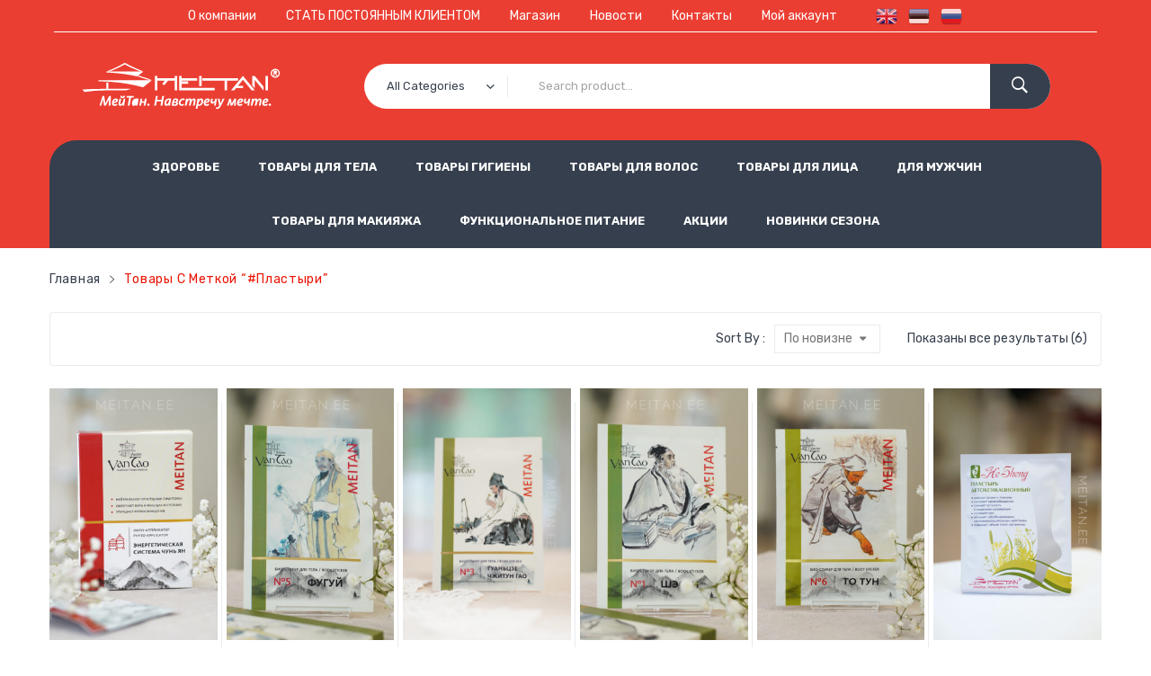

--- FILE ---
content_type: text/html; charset=UTF-8
request_url: https://meitan.ee/product-tag/%D0%BF%D0%BB%D0%B0%D1%81%D1%82%D1%8B%D1%80%D0%B8/
body_size: 22098
content:
<!DOCTYPE html>
<html lang="ru-RU">
<head>
<meta charset="UTF-8" />
<meta name="viewport" content="width=device-width, initial-scale=1">
<link rel="stylesheet" media="print" onload="this.onload=null;this.media='all';" id="ao_optimized_gfonts" href="https://fonts.googleapis.com/css?family=Open+Sans%3A700italic%2C400%2C800%2C600%7CRubik:300,400,500,600,700,800,900,300italic,400italic,500italic,600italic,700italic,800italic,900italic%7CRubik:300,400,500,600,700,800,900,300italic,400italic,500italic,600italic,700italic,800italic,900italic%7CRubik:300,400,500,600,700,800,900,300italic,400italic,500italic,600italic,700italic,800italic,900italic&#038;subset=latin%2Clatin-ext&amp;display=swap"><link rel="profile" href="http://gmpg.org/xfn/11" />
<link rel="pingback" href="https://meitan.ee/xmlrpc.php" />
<!--[if lt IE 9]>
 	<script src="https://meitan.ee/wp-content/themes/javenist/js/ie8.js" type="text/javascript"></script>
 	<![endif]--><script type="text/javascript">
 	var ajaxurl = "https://meitan.ee/wp-admin/admin-ajax.php";
	</script><meta name='robots' content='index, follow, max-image-preview:large, max-snippet:-1, max-video-preview:-1' />
	<style>img:is([sizes="auto" i], [sizes^="auto," i]) { contain-intrinsic-size: 3000px 1500px }</style>
	
	<!-- This site is optimized with the Yoast SEO plugin v26.0 - https://yoast.com/wordpress/plugins/seo/ -->
	<link media="all" href="https://meitan.ee/wp-content/cache/autoptimize/css/autoptimize_eb6ab4ff1e50fc6762f22774a1493684.css" rel="stylesheet"><link media="only screen and (max-width: 768px)" href="https://meitan.ee/wp-content/cache/autoptimize/css/autoptimize_6fe211f8bb15af76999ce9135805d7af.css" rel="stylesheet"><title>Архивы #пластыри | MeiTan</title>
	<link rel="canonical" href="https://meitan.ee/product-tag/пластыри/" />
	<meta property="og:locale" content="ru_RU" />
	<meta property="og:type" content="article" />
	<meta property="og:title" content="Архивы #пластыри | MeiTan" />
	<meta property="og:url" content="https://meitan.ee/product-tag/пластыри/" />
	<meta property="og:site_name" content="MeiTan" />
	<meta name="twitter:card" content="summary_large_image" />
	<script type="application/ld+json" class="yoast-schema-graph">{"@context":"https://schema.org","@graph":[{"@type":"CollectionPage","@id":"https://meitan.ee/product-tag/%d0%bf%d0%bb%d0%b0%d1%81%d1%82%d1%8b%d1%80%d0%b8/","url":"https://meitan.ee/product-tag/%d0%bf%d0%bb%d0%b0%d1%81%d1%82%d1%8b%d1%80%d0%b8/","name":"Архивы #пластыри | MeiTan","isPartOf":{"@id":"https://meitan.ee/#website"},"primaryImageOfPage":{"@id":"https://meitan.ee/product-tag/%d0%bf%d0%bb%d0%b0%d1%81%d1%82%d1%8b%d1%80%d0%b8/#primaryimage"},"image":{"@id":"https://meitan.ee/product-tag/%d0%bf%d0%bb%d0%b0%d1%81%d1%82%d1%8b%d1%80%d0%b8/#primaryimage"},"thumbnailUrl":"https://meitan.ee/wp-content/uploads/22-4-scaled.jpg","breadcrumb":{"@id":"https://meitan.ee/product-tag/%d0%bf%d0%bb%d0%b0%d1%81%d1%82%d1%8b%d1%80%d0%b8/#breadcrumb"},"inLanguage":"ru-RU"},{"@type":"ImageObject","inLanguage":"ru-RU","@id":"https://meitan.ee/product-tag/%d0%bf%d0%bb%d0%b0%d1%81%d1%82%d1%8b%d1%80%d0%b8/#primaryimage","url":"https://meitan.ee/wp-content/uploads/22-4-scaled.jpg","contentUrl":"https://meitan.ee/wp-content/uploads/22-4-scaled.jpg","width":1707,"height":2560},{"@type":"BreadcrumbList","@id":"https://meitan.ee/product-tag/%d0%bf%d0%bb%d0%b0%d1%81%d1%82%d1%8b%d1%80%d0%b8/#breadcrumb","itemListElement":[{"@type":"ListItem","position":1,"name":"Главная страница","item":"https://meitan.ee/"},{"@type":"ListItem","position":2,"name":"#пластыри"}]},{"@type":"WebSite","@id":"https://meitan.ee/#website","url":"https://meitan.ee/","name":"MeiTan","description":"Косметика  Востока","publisher":{"@id":"https://meitan.ee/#organization"},"potentialAction":[{"@type":"SearchAction","target":{"@type":"EntryPoint","urlTemplate":"https://meitan.ee/?s={search_term_string}"},"query-input":{"@type":"PropertyValueSpecification","valueRequired":true,"valueName":"search_term_string"}}],"inLanguage":"ru-RU"},{"@type":"Organization","@id":"https://meitan.ee/#organization","name":"MeiTan narva","url":"https://meitan.ee/","logo":{"@type":"ImageObject","inLanguage":"ru-RU","@id":"https://meitan.ee/#/schema/logo/image/","url":"https://meitan.ee/wp-content/uploads/meitan_narvas.jpg","contentUrl":"https://meitan.ee/wp-content/uploads/meitan_narvas.jpg","width":900,"height":900,"caption":"MeiTan narva"},"image":{"@id":"https://meitan.ee/#/schema/logo/image/"},"sameAs":["https://www.facebook.com/meitan.narvas/","https://www.instagram.com/narvameitan/"]}]}</script>
	<!-- / Yoast SEO plugin. -->


<link rel='dns-prefetch' href='//cdnjs.cloudflare.com' />
<link href='https://www.youtube.com' rel='preconnect' />
<link href='https://fonts.gstatic.com' crossorigin='anonymous' rel='preconnect' />
<link rel="alternate" type="application/rss+xml" title="MeiTan &raquo; Лента" href="https://meitan.ee/feed/" />
<link rel="alternate" type="application/rss+xml" title="MeiTan &raquo; Лента комментариев" href="https://meitan.ee/comments/feed/" />
<link rel="alternate" type="application/rss+xml" title="MeiTan &raquo; Лента элемента #пластыри таксономии Метка" href="https://meitan.ee/product-tag/%d0%bf%d0%bb%d0%b0%d1%81%d1%82%d1%8b%d1%80%d0%b8/feed/" />
<script type="text/javascript">
/* <![CDATA[ */
window._wpemojiSettings = {"baseUrl":"https:\/\/s.w.org\/images\/core\/emoji\/16.0.1\/72x72\/","ext":".png","svgUrl":"https:\/\/s.w.org\/images\/core\/emoji\/16.0.1\/svg\/","svgExt":".svg","source":{"concatemoji":"https:\/\/meitan.ee\/wp-includes\/js\/wp-emoji-release.min.js?ver=6.8.3"}};
/*! This file is auto-generated */
!function(s,n){var o,i,e;function c(e){try{var t={supportTests:e,timestamp:(new Date).valueOf()};sessionStorage.setItem(o,JSON.stringify(t))}catch(e){}}function p(e,t,n){e.clearRect(0,0,e.canvas.width,e.canvas.height),e.fillText(t,0,0);var t=new Uint32Array(e.getImageData(0,0,e.canvas.width,e.canvas.height).data),a=(e.clearRect(0,0,e.canvas.width,e.canvas.height),e.fillText(n,0,0),new Uint32Array(e.getImageData(0,0,e.canvas.width,e.canvas.height).data));return t.every(function(e,t){return e===a[t]})}function u(e,t){e.clearRect(0,0,e.canvas.width,e.canvas.height),e.fillText(t,0,0);for(var n=e.getImageData(16,16,1,1),a=0;a<n.data.length;a++)if(0!==n.data[a])return!1;return!0}function f(e,t,n,a){switch(t){case"flag":return n(e,"\ud83c\udff3\ufe0f\u200d\u26a7\ufe0f","\ud83c\udff3\ufe0f\u200b\u26a7\ufe0f")?!1:!n(e,"\ud83c\udde8\ud83c\uddf6","\ud83c\udde8\u200b\ud83c\uddf6")&&!n(e,"\ud83c\udff4\udb40\udc67\udb40\udc62\udb40\udc65\udb40\udc6e\udb40\udc67\udb40\udc7f","\ud83c\udff4\u200b\udb40\udc67\u200b\udb40\udc62\u200b\udb40\udc65\u200b\udb40\udc6e\u200b\udb40\udc67\u200b\udb40\udc7f");case"emoji":return!a(e,"\ud83e\udedf")}return!1}function g(e,t,n,a){var r="undefined"!=typeof WorkerGlobalScope&&self instanceof WorkerGlobalScope?new OffscreenCanvas(300,150):s.createElement("canvas"),o=r.getContext("2d",{willReadFrequently:!0}),i=(o.textBaseline="top",o.font="600 32px Arial",{});return e.forEach(function(e){i[e]=t(o,e,n,a)}),i}function t(e){var t=s.createElement("script");t.src=e,t.defer=!0,s.head.appendChild(t)}"undefined"!=typeof Promise&&(o="wpEmojiSettingsSupports",i=["flag","emoji"],n.supports={everything:!0,everythingExceptFlag:!0},e=new Promise(function(e){s.addEventListener("DOMContentLoaded",e,{once:!0})}),new Promise(function(t){var n=function(){try{var e=JSON.parse(sessionStorage.getItem(o));if("object"==typeof e&&"number"==typeof e.timestamp&&(new Date).valueOf()<e.timestamp+604800&&"object"==typeof e.supportTests)return e.supportTests}catch(e){}return null}();if(!n){if("undefined"!=typeof Worker&&"undefined"!=typeof OffscreenCanvas&&"undefined"!=typeof URL&&URL.createObjectURL&&"undefined"!=typeof Blob)try{var e="postMessage("+g.toString()+"("+[JSON.stringify(i),f.toString(),p.toString(),u.toString()].join(",")+"));",a=new Blob([e],{type:"text/javascript"}),r=new Worker(URL.createObjectURL(a),{name:"wpTestEmojiSupports"});return void(r.onmessage=function(e){c(n=e.data),r.terminate(),t(n)})}catch(e){}c(n=g(i,f,p,u))}t(n)}).then(function(e){for(var t in e)n.supports[t]=e[t],n.supports.everything=n.supports.everything&&n.supports[t],"flag"!==t&&(n.supports.everythingExceptFlag=n.supports.everythingExceptFlag&&n.supports[t]);n.supports.everythingExceptFlag=n.supports.everythingExceptFlag&&!n.supports.flag,n.DOMReady=!1,n.readyCallback=function(){n.DOMReady=!0}}).then(function(){return e}).then(function(){var e;n.supports.everything||(n.readyCallback(),(e=n.source||{}).concatemoji?t(e.concatemoji):e.wpemoji&&e.twemoji&&(t(e.twemoji),t(e.wpemoji)))}))}((window,document),window._wpemojiSettings);
/* ]]> */
</script>


<style id='wp-emoji-styles-inline-css' type='text/css'>

	img.wp-smiley, img.emoji {
		display: inline !important;
		border: none !important;
		box-shadow: none !important;
		height: 1em !important;
		width: 1em !important;
		margin: 0 0.07em !important;
		vertical-align: -0.1em !important;
		background: none !important;
		padding: 0 !important;
	}
</style>

<style id='classic-theme-styles-inline-css' type='text/css'>
/*! This file is auto-generated */
.wp-block-button__link{color:#fff;background-color:#32373c;border-radius:9999px;box-shadow:none;text-decoration:none;padding:calc(.667em + 2px) calc(1.333em + 2px);font-size:1.125em}.wp-block-file__button{background:#32373c;color:#fff;text-decoration:none}
</style>
<style id='global-styles-inline-css' type='text/css'>
:root{--wp--preset--aspect-ratio--square: 1;--wp--preset--aspect-ratio--4-3: 4/3;--wp--preset--aspect-ratio--3-4: 3/4;--wp--preset--aspect-ratio--3-2: 3/2;--wp--preset--aspect-ratio--2-3: 2/3;--wp--preset--aspect-ratio--16-9: 16/9;--wp--preset--aspect-ratio--9-16: 9/16;--wp--preset--color--black: #000000;--wp--preset--color--cyan-bluish-gray: #abb8c3;--wp--preset--color--white: #ffffff;--wp--preset--color--pale-pink: #f78da7;--wp--preset--color--vivid-red: #cf2e2e;--wp--preset--color--luminous-vivid-orange: #ff6900;--wp--preset--color--luminous-vivid-amber: #fcb900;--wp--preset--color--light-green-cyan: #7bdcb5;--wp--preset--color--vivid-green-cyan: #00d084;--wp--preset--color--pale-cyan-blue: #8ed1fc;--wp--preset--color--vivid-cyan-blue: #0693e3;--wp--preset--color--vivid-purple: #9b51e0;--wp--preset--gradient--vivid-cyan-blue-to-vivid-purple: linear-gradient(135deg,rgba(6,147,227,1) 0%,rgb(155,81,224) 100%);--wp--preset--gradient--light-green-cyan-to-vivid-green-cyan: linear-gradient(135deg,rgb(122,220,180) 0%,rgb(0,208,130) 100%);--wp--preset--gradient--luminous-vivid-amber-to-luminous-vivid-orange: linear-gradient(135deg,rgba(252,185,0,1) 0%,rgba(255,105,0,1) 100%);--wp--preset--gradient--luminous-vivid-orange-to-vivid-red: linear-gradient(135deg,rgba(255,105,0,1) 0%,rgb(207,46,46) 100%);--wp--preset--gradient--very-light-gray-to-cyan-bluish-gray: linear-gradient(135deg,rgb(238,238,238) 0%,rgb(169,184,195) 100%);--wp--preset--gradient--cool-to-warm-spectrum: linear-gradient(135deg,rgb(74,234,220) 0%,rgb(151,120,209) 20%,rgb(207,42,186) 40%,rgb(238,44,130) 60%,rgb(251,105,98) 80%,rgb(254,248,76) 100%);--wp--preset--gradient--blush-light-purple: linear-gradient(135deg,rgb(255,206,236) 0%,rgb(152,150,240) 100%);--wp--preset--gradient--blush-bordeaux: linear-gradient(135deg,rgb(254,205,165) 0%,rgb(254,45,45) 50%,rgb(107,0,62) 100%);--wp--preset--gradient--luminous-dusk: linear-gradient(135deg,rgb(255,203,112) 0%,rgb(199,81,192) 50%,rgb(65,88,208) 100%);--wp--preset--gradient--pale-ocean: linear-gradient(135deg,rgb(255,245,203) 0%,rgb(182,227,212) 50%,rgb(51,167,181) 100%);--wp--preset--gradient--electric-grass: linear-gradient(135deg,rgb(202,248,128) 0%,rgb(113,206,126) 100%);--wp--preset--gradient--midnight: linear-gradient(135deg,rgb(2,3,129) 0%,rgb(40,116,252) 100%);--wp--preset--font-size--small: 13px;--wp--preset--font-size--medium: 20px;--wp--preset--font-size--large: 36px;--wp--preset--font-size--x-large: 42px;--wp--preset--spacing--20: 0.44rem;--wp--preset--spacing--30: 0.67rem;--wp--preset--spacing--40: 1rem;--wp--preset--spacing--50: 1.5rem;--wp--preset--spacing--60: 2.25rem;--wp--preset--spacing--70: 3.38rem;--wp--preset--spacing--80: 5.06rem;--wp--preset--shadow--natural: 6px 6px 9px rgba(0, 0, 0, 0.2);--wp--preset--shadow--deep: 12px 12px 50px rgba(0, 0, 0, 0.4);--wp--preset--shadow--sharp: 6px 6px 0px rgba(0, 0, 0, 0.2);--wp--preset--shadow--outlined: 6px 6px 0px -3px rgba(255, 255, 255, 1), 6px 6px rgba(0, 0, 0, 1);--wp--preset--shadow--crisp: 6px 6px 0px rgba(0, 0, 0, 1);}:where(.is-layout-flex){gap: 0.5em;}:where(.is-layout-grid){gap: 0.5em;}body .is-layout-flex{display: flex;}.is-layout-flex{flex-wrap: wrap;align-items: center;}.is-layout-flex > :is(*, div){margin: 0;}body .is-layout-grid{display: grid;}.is-layout-grid > :is(*, div){margin: 0;}:where(.wp-block-columns.is-layout-flex){gap: 2em;}:where(.wp-block-columns.is-layout-grid){gap: 2em;}:where(.wp-block-post-template.is-layout-flex){gap: 1.25em;}:where(.wp-block-post-template.is-layout-grid){gap: 1.25em;}.has-black-color{color: var(--wp--preset--color--black) !important;}.has-cyan-bluish-gray-color{color: var(--wp--preset--color--cyan-bluish-gray) !important;}.has-white-color{color: var(--wp--preset--color--white) !important;}.has-pale-pink-color{color: var(--wp--preset--color--pale-pink) !important;}.has-vivid-red-color{color: var(--wp--preset--color--vivid-red) !important;}.has-luminous-vivid-orange-color{color: var(--wp--preset--color--luminous-vivid-orange) !important;}.has-luminous-vivid-amber-color{color: var(--wp--preset--color--luminous-vivid-amber) !important;}.has-light-green-cyan-color{color: var(--wp--preset--color--light-green-cyan) !important;}.has-vivid-green-cyan-color{color: var(--wp--preset--color--vivid-green-cyan) !important;}.has-pale-cyan-blue-color{color: var(--wp--preset--color--pale-cyan-blue) !important;}.has-vivid-cyan-blue-color{color: var(--wp--preset--color--vivid-cyan-blue) !important;}.has-vivid-purple-color{color: var(--wp--preset--color--vivid-purple) !important;}.has-black-background-color{background-color: var(--wp--preset--color--black) !important;}.has-cyan-bluish-gray-background-color{background-color: var(--wp--preset--color--cyan-bluish-gray) !important;}.has-white-background-color{background-color: var(--wp--preset--color--white) !important;}.has-pale-pink-background-color{background-color: var(--wp--preset--color--pale-pink) !important;}.has-vivid-red-background-color{background-color: var(--wp--preset--color--vivid-red) !important;}.has-luminous-vivid-orange-background-color{background-color: var(--wp--preset--color--luminous-vivid-orange) !important;}.has-luminous-vivid-amber-background-color{background-color: var(--wp--preset--color--luminous-vivid-amber) !important;}.has-light-green-cyan-background-color{background-color: var(--wp--preset--color--light-green-cyan) !important;}.has-vivid-green-cyan-background-color{background-color: var(--wp--preset--color--vivid-green-cyan) !important;}.has-pale-cyan-blue-background-color{background-color: var(--wp--preset--color--pale-cyan-blue) !important;}.has-vivid-cyan-blue-background-color{background-color: var(--wp--preset--color--vivid-cyan-blue) !important;}.has-vivid-purple-background-color{background-color: var(--wp--preset--color--vivid-purple) !important;}.has-black-border-color{border-color: var(--wp--preset--color--black) !important;}.has-cyan-bluish-gray-border-color{border-color: var(--wp--preset--color--cyan-bluish-gray) !important;}.has-white-border-color{border-color: var(--wp--preset--color--white) !important;}.has-pale-pink-border-color{border-color: var(--wp--preset--color--pale-pink) !important;}.has-vivid-red-border-color{border-color: var(--wp--preset--color--vivid-red) !important;}.has-luminous-vivid-orange-border-color{border-color: var(--wp--preset--color--luminous-vivid-orange) !important;}.has-luminous-vivid-amber-border-color{border-color: var(--wp--preset--color--luminous-vivid-amber) !important;}.has-light-green-cyan-border-color{border-color: var(--wp--preset--color--light-green-cyan) !important;}.has-vivid-green-cyan-border-color{border-color: var(--wp--preset--color--vivid-green-cyan) !important;}.has-pale-cyan-blue-border-color{border-color: var(--wp--preset--color--pale-cyan-blue) !important;}.has-vivid-cyan-blue-border-color{border-color: var(--wp--preset--color--vivid-cyan-blue) !important;}.has-vivid-purple-border-color{border-color: var(--wp--preset--color--vivid-purple) !important;}.has-vivid-cyan-blue-to-vivid-purple-gradient-background{background: var(--wp--preset--gradient--vivid-cyan-blue-to-vivid-purple) !important;}.has-light-green-cyan-to-vivid-green-cyan-gradient-background{background: var(--wp--preset--gradient--light-green-cyan-to-vivid-green-cyan) !important;}.has-luminous-vivid-amber-to-luminous-vivid-orange-gradient-background{background: var(--wp--preset--gradient--luminous-vivid-amber-to-luminous-vivid-orange) !important;}.has-luminous-vivid-orange-to-vivid-red-gradient-background{background: var(--wp--preset--gradient--luminous-vivid-orange-to-vivid-red) !important;}.has-very-light-gray-to-cyan-bluish-gray-gradient-background{background: var(--wp--preset--gradient--very-light-gray-to-cyan-bluish-gray) !important;}.has-cool-to-warm-spectrum-gradient-background{background: var(--wp--preset--gradient--cool-to-warm-spectrum) !important;}.has-blush-light-purple-gradient-background{background: var(--wp--preset--gradient--blush-light-purple) !important;}.has-blush-bordeaux-gradient-background{background: var(--wp--preset--gradient--blush-bordeaux) !important;}.has-luminous-dusk-gradient-background{background: var(--wp--preset--gradient--luminous-dusk) !important;}.has-pale-ocean-gradient-background{background: var(--wp--preset--gradient--pale-ocean) !important;}.has-electric-grass-gradient-background{background: var(--wp--preset--gradient--electric-grass) !important;}.has-midnight-gradient-background{background: var(--wp--preset--gradient--midnight) !important;}.has-small-font-size{font-size: var(--wp--preset--font-size--small) !important;}.has-medium-font-size{font-size: var(--wp--preset--font-size--medium) !important;}.has-large-font-size{font-size: var(--wp--preset--font-size--large) !important;}.has-x-large-font-size{font-size: var(--wp--preset--font-size--x-large) !important;}
:where(.wp-block-post-template.is-layout-flex){gap: 1.25em;}:where(.wp-block-post-template.is-layout-grid){gap: 1.25em;}
:where(.wp-block-columns.is-layout-flex){gap: 2em;}:where(.wp-block-columns.is-layout-grid){gap: 2em;}
:root :where(.wp-block-pullquote){font-size: 1.5em;line-height: 1.6;}
</style>






<style id='woocommerce-inline-inline-css' type='text/css'>
.woocommerce form .form-row .required { visibility: visible; }
</style>
<link rel='stylesheet' id='select2css-css' href='//cdnjs.cloudflare.com/ajax/libs/select2/4.0.7/css/select2.css?ver=1.0' type='text/css' media='all' />
























<style id='javenist-css-custom-inline-css' type='text/css'>
.wrapper.box-layout, .wrapper.box-layout .container, .wrapper.box-layout .row-container {max-width: 1227px;}
</style>





<link rel='stylesheet' id='js_composer_custom_css-css' href='https://meitan.ee/wp-content/cache/autoptimize/css/autoptimize_single_704312615d6243a2a239528b1ff14ab1.css?ver=8.5' type='text/css' media='all' />
<noscript></noscript><script type="text/javascript" src="https://meitan.ee/wp-includes/js/jquery/jquery.min.js?ver=3.7.1" id="jquery-core-js"></script>
<script type="text/javascript" src="https://meitan.ee/wp-includes/js/jquery/jquery-migrate.min.js?ver=3.4.1" id="jquery-migrate-js"></script>
<script type="text/javascript" id="xtfw-inline-js-after">
/* <![CDATA[ */
                    window.XT = (typeof window.XT !== "undefined") ? window.XT : {};
        
                    XT.isTouchDevice = function () {
                        return ("ontouchstart" in document.documentElement);
                    };
                    
                    (function( $ ) {
                        if (XT.isTouchDevice()) {
                            $("html").addClass("xtfw-touchevents");
                        }else{        
                            $("html").addClass("xtfw-no-touchevents");
                        }
                    })( jQuery );
                
/* ]]> */
</script>
<script type="text/javascript" src="https://meitan.ee/wp-content/plugins/woo-floating-cart-lite/xt-framework/assets/js/jquery.ajaxqueue-min.js?ver=2.5.6" id="xt-jquery-ajaxqueue-js"></script>
<script type="text/javascript" src="https://meitan.ee/wp-content/plugins/woocommerce/assets/js/jquery-blockui/jquery.blockUI.min.js?ver=2.7.0-wc.10.2.3" id="jquery-blockui-js" data-wp-strategy="defer"></script>
<script type="text/javascript" id="wc-add-to-cart-js-extra">
/* <![CDATA[ */
var wc_add_to_cart_params = {"ajax_url":"\/wp-admin\/admin-ajax.php","wc_ajax_url":"\/?wc-ajax=%%endpoint%%","i18n_view_cart":"\u041f\u0440\u043e\u0441\u043c\u043e\u0442\u0440 \u043a\u043e\u0440\u0437\u0438\u043d\u044b","cart_url":"https:\/\/meitan.ee\/cart\/","is_cart":"","cart_redirect_after_add":"no"};
/* ]]> */
</script>
<script type="text/javascript" src="https://meitan.ee/wp-content/plugins/woocommerce/assets/js/frontend/add-to-cart.min.js?ver=10.2.3" id="wc-add-to-cart-js" data-wp-strategy="defer"></script>
<script type="text/javascript" id="xt_framework_add-to-cart-js-extra">
/* <![CDATA[ */
var XT_ATC = {"customizerConfigId":"xt_framework_add-to-cart","ajaxUrl":"https:\/\/meitan.ee\/?wc-ajax=%%endpoint%%","ajaxAddToCart":"1","ajaxSinglePageAddToCart":"1","singleRefreshFragments":"","singleScrollToNotice":"1","singleScrollToNoticeTimeout":"","isProductPage":"","overrideSpinner":"","spinnerIcon":"","checkmarkIcon":"","redirectionEnabled":"","redirectionTo":"https:\/\/meitan.ee\/cart\/"};
/* ]]> */
</script>
<script type="text/javascript" src="https://meitan.ee/wp-content/plugins/woo-floating-cart-lite/xt-framework/includes/modules/add-to-cart/assets/js/add-to-cart-min.js?ver=2.5.6" id="xt_framework_add-to-cart-js"></script>
<script type="text/javascript" src="https://meitan.ee/wp-content/plugins/woocommerce/assets/js/js-cookie/js.cookie.min.js?ver=2.1.4-wc.10.2.3" id="js-cookie-js" defer="defer" data-wp-strategy="defer"></script>
<script type="text/javascript" id="woocommerce-js-extra">
/* <![CDATA[ */
var woocommerce_params = {"ajax_url":"\/wp-admin\/admin-ajax.php","wc_ajax_url":"\/?wc-ajax=%%endpoint%%","i18n_password_show":"\u041f\u043e\u043a\u0430\u0437\u0430\u0442\u044c \u043f\u0430\u0440\u043e\u043b\u044c","i18n_password_hide":"\u0421\u043a\u0440\u044b\u0442\u044c \u043f\u0430\u0440\u043e\u043b\u044c"};
/* ]]> */
</script>
<script type="text/javascript" src="https://meitan.ee/wp-content/plugins/woocommerce/assets/js/frontend/woocommerce.min.js?ver=10.2.3" id="woocommerce-js" defer="defer" data-wp-strategy="defer"></script>
<script type="text/javascript" src="https://meitan.ee/wp-content/plugins/js_composer/assets/js/vendors/woocommerce-add-to-cart.js?ver=8.5" id="vc_woocommerce-add-to-cart-js-js"></script>
<script type="text/javascript" src="https://meitan.ee/wp-content/plugins/woo-floating-cart-lite/public/assets/vendors/bodyScrollLock-min.js?ver=2.8.7" id="xt-body-scroll-lock-js"></script>
<script type="text/javascript" src="https://meitan.ee/wp-content/themes/javenist/js/TimeCircles.js?ver=1" id="TimeCircles-js-js"></script>
<script></script><link rel="https://api.w.org/" href="https://meitan.ee/wp-json/" /><link rel="alternate" title="JSON" type="application/json" href="https://meitan.ee/wp-json/wp/v2/product_tag/749" /><link rel="EditURI" type="application/rsd+xml" title="RSD" href="https://meitan.ee/xmlrpc.php?rsd" />
<meta name="generator" content="WordPress 6.8.3" />
<meta name="generator" content="WooCommerce 10.2.3" />
<meta name="generator" content="Redux 4.5.7" /><!-- start Simple Custom CSS and JS -->
<style type="text/css">
/* Произвольные стили для всего сайта*/
#sw-defaultCountry {
	margin-top: 5px;
	padding:5px;
}
.header-top > .menu {
    display:  inline-block;
}

.header-top-menu > .nav-menu {
	  border-bottom: 1px solid white;
    margin-bottom: 0px;
}

.menu li {
    display:  inline-block;
    padding: 0 15px;
}

.header-top-menu > .nav-menu > li {
    display:  inline-block;
    padding: 5px 15px;
    margin-bottom: 0px;
}
.header-top-menu > .nav-menu > li a{
   color: white;
}

.header-top-menu > .nav-menu > li.current_page_item {
    font-weight: 500;
}
.header-top-menu > .nav-menu > li:hover{
    background-color:white;
}
.header-top-menu > .nav-menu > li:hover a{
    color: #eb3e32;
}

.nav-menu > li.page_item_has_children > ul {
    display: none;
}

.header-top-menu {
    text-align:  center;
    padding: 0 5px;
}

.nav-menu > li.page_item_has_children:after {
    content:" \25bc";
}

body.home div.breadcrumbs{
	display:none !important;
}

body.home header.entry-header{
	margin-top:5vh;
}

.wpml-ls-statics-shortcode_actions.wpml-ls.wpml-ls-legacy-list-horizontal {
    position:  absolute;
	background-color:#363f4d;
	border-bottom-left-radius:15px;
	border-bottom-right-radius:15px;
		top: 0;
    right: 0;
	z-index:5;
}
.wpml-ls-legacy-list-horizontal .wpml-ls-flag{
	height:initial;
}

.header-top {
    position: relative;
}
.header-top-menu ul.sub-menu {
    display: none;
}
a.glink {
	padding-left: 10px;
}
a.glink img {
	border-radius: 10px;
}
.header-top-menu > .nav-menu > li:last-child:hover{
    background-color:unset;
}
@media screen and (max-width:992px) { 
  .header-top-menu{
      /*display:none !important;*/
  }
	.header-top{
		padding-top:25px;
	}
}
.yith_magnifier_mousetrap {
    display: none !important;
}

.main-container .shop-products .product-wrapper .product-image img {
    width: auto !important;
}
.main-container .toolbar .view-mode {
    display:  none !important;
}
#terms {
	position: static !important;
}

#shipping_method li {
	text-align: left !important;
}
h1.entry-title {
	text-align: center;
}
body.home h1.entry-title {
	color: white;
}
#map_heading {
	text-align: center;
}
span.select2-selection {
	height: 35px !important;
}
span.select2-selection__rendered {
	line-height: 35px !important;
}
strong.mp-please-select-location {
	font-size: 24px;
	color: #4488ee;
}</style>
<!-- end Simple Custom CSS and JS -->
<!-- Analytics by WP Statistics - https://wp-statistics.com -->
 
	<noscript><style>.woocommerce-product-gallery{ opacity: 1 !important; }</style></noscript>
	<meta name="generator" content="Powered by WPBakery Page Builder - drag and drop page builder for WordPress."/>
<style type="text/css" id="custom-background-css">
body.custom-background { background-color: #ffffff; }
</style>
	<link rel="icon" href="https://meitan.ee/wp-content/uploads/cropped-meitan_narvas-32x32.jpg" sizes="32x32" />
<link rel="icon" href="https://meitan.ee/wp-content/uploads/cropped-meitan_narvas-192x192.jpg" sizes="192x192" />
<link rel="apple-touch-icon" href="https://meitan.ee/wp-content/uploads/cropped-meitan_narvas-180x180.jpg" />
<meta name="msapplication-TileImage" content="https://meitan.ee/wp-content/uploads/cropped-meitan_narvas-270x270.jpg" />
<style id="javenist_opt-dynamic-css" title="dynamic-css" class="redux-options-output">body{background-color:#ffffff;background-size:contain;}.main-container{background-color:#ffffff;}.header-container a{color:#ffffff;}.header-container a:hover{color:#363f4d;}.header-container a:active{color:#363f4d;}.header-sticky.ontop{background-color:#ffffff;}.top-bar{color:#FF0707;}.top-bar a{color:#ffffff;}.top-bar a:hover{color:#22282e;}.top-bar a:active{color:#22282e;}.footer a{color:#666666;}.footer a:hover{color:#eb3e32;}.footer a:active{color:#eb3e32;}body{font-family:Rubik;line-height:25px;font-weight:400;font-style:normal;color:#7a7a7a;font-size:14px;}body.error404{background-color:#ffffff;}</style><style id="xirki-inline-styles">:root{--xt-woofc-spinner-overlay-color:rgba(255,255,255,0.5);--xt-woofc-success-color:#4b9b12;--xt-woofc-overlay-color:rgba(255,255,255,0.5);--xt-woofc-checkout-btn-bg-color:#eb3e32;--xt-woofc-notice-font-size:13px;}@media screen and (min-width: 783px){:root{--xt-woofc-hoffset:20px;--xt-woofc-voffset:20px;--xt-woofc-zindex:90200;}}@media screen and (max-width: 782px){:root{--xt-woofc-hoffset:20px;--xt-woofc-voffset:20px;--xt-woofc-zindex:90200;}}@media screen and (max-width: 480px){:root{--xt-woofc-hoffset:0px;--xt-woofc-voffset:0px;--xt-woofc-zindex:90200;}}</style><noscript><style> .wpb_animate_when_almost_visible { opacity: 1; }</style></noscript></head>

<body class="archive tax-product_tag term-749 custom-background wp-theme-javenist theme-javenist cookies-not-set woocommerce woocommerce-page woocommerce-no-js xt_woofc-is-light wpb-js-composer js-comp-ver-8.5 vc_responsive mmm mega_main_menu-2-2-1">
<div class="wrapper ">
	<div class="page-wrapper">
				<div class="header-container  ">
			<div class="header"> 
				<div class="header-content">
					  
						<div class="header-default">
							<div class="container">
								<div class="header-top">
									
									<div class="header-top-menu"><ul id="menu-%d0%be-%d0%ba%d0%be%d0%bc%d0%bf%d0%b0%d0%bd%d0%b8%d0%b8" class="nav-menu"><li id="menu-item-271" class="menu-item menu-item-type-post_type menu-item-object-page menu-item-has-children first menu-item-271"><a href="https://meitan.ee/ettevottest/">О компании</a>
<ul class="sub-menu">
	<li id="menu-item-276" class="menu-item menu-item-type-custom menu-item-object-custom menu-item-276"><a href="https://meitan.ru/about/history/">История компании</a></li>
	<li id="menu-item-277" class="menu-item menu-item-type-custom menu-item-object-custom menu-item-277"><a href="https://meitan.ru/about/territory/">Территория продаж</a></li>
	<li id="menu-item-278" class="menu-item menu-item-type-custom menu-item-object-custom menu-item-278"><a href="https://meitan.ru/about/charity-project/">Благотворительный проект «Жизнь одна!»</a></li>
</ul>
</li>
<li id="menu-item-4005" class="menu-item menu-item-type-post_type menu-item-object-page menu-item-4005"><a href="https://meitan.ee/%d1%81%d1%82%d0%b0%d0%bd%d1%8c%d1%82%d0%b5-%d0%ba%d0%be%d0%bd%d1%81%d1%83%d0%bb%d1%8c%d1%82%d0%b0%d0%bd%d1%82%d0%be%d0%bc/">СТАТЬ ПОСТОЯННЫМ КЛИЕНТОМ</a></li>
<li id="menu-item-14405" class="menu-item menu-item-type-post_type menu-item-object-page menu-item-14405"><a href="https://meitan.ee/shop/">Магазин</a></li>
<li id="menu-item-5039" class="menu-item menu-item-type-taxonomy menu-item-object-category menu-item-5039"><a href="https://meitan.ee/category/%d0%bd%d0%be%d0%b2%d0%be%d1%81%d1%82%d0%b8/">Новости</a></li>
<li id="menu-item-5086" class="menu-item menu-item-type-post_type menu-item-object-page menu-item-5086"><a href="https://meitan.ee/%d0%ba%d0%be%d0%bd%d1%82%d0%b0%d0%ba%d1%82%d1%8b/">Контакты</a></li>
<li id="menu-item-14443" class="menu-item menu-item-type-post_type menu-item-object-page last menu-item-14443"><a href="https://meitan.ee/my-account/">Мой аккаунт</a></li>
<li><div class="gtranslate_wrapper" id="gt-wrapper-28424048"></div></li></ul></div>																		
                                    																		<div class="spacer"></div>
									<div class="row-container"><div class="wpb_column vc_column_container vc_col-sm-3"><div class="vc_column-inner"><div class="wpb_wrapper">
										<div class="wpb_text_column wpb_content_element ">
											<div class="wpb_wrapper header_logo_custom">
																										<div class="logo"><div class="logo-inner"><a href="https://meitan.ee/" title="MeiTan" rel="home"><img src="https://meitan.ee/wp-content/uploads/2018/02/meitan.png" alt="" /></a></div></div>
																									</div>
										</div>
									</div></div></div><div class="wpb_column vc_column_container vc_col-sm-9"><div class="vc_column-inner"><div class="wpb_wrapper">
										<div class="wpb_text_column wpb_content_element ">
											<div class="wpb_wrapper header_product_search">
														<div class="header-search"> 
			<div class="search-categories-container">
				<div class="cate-toggler">All Categories</div>
  				<div class="widget woocommerce widget_product_categories"><h2 class="widgettitle">All Categories</h2><ul class="product-categories"><li class="cat-item cat-item-914"><a href="https://meitan.ee/product-category/%d1%81%d1%83%d0%bf%d0%b5%d1%80-%d1%81%d0%ba%d0%b8%d0%b4%d0%ba%d0%b8/">СУПЕР СКИДКИ</a></li>
<li class="cat-item cat-item-913"><a href="https://meitan.ee/product-category/%d0%ba%d0%b0%d1%82%d0%b0%d0%bb%d0%be%d0%b3/">Каталог</a></li>
<li class="cat-item cat-item-460"><a href="https://meitan.ee/product-category/%d0%bd%d0%be%d0%b2%d0%b8%d0%bd%d0%ba%d0%b8/">НОВИНКИ СЕЗОНА</a></li>
<li class="cat-item cat-item-457"><a href="https://meitan.ee/product-category/meeste/">ДЛЯ МУЖЧИН</a></li>
<li class="cat-item cat-item-336"><a href="https://meitan.ee/product-category/%d1%83%d0%ba%d1%80%d0%b0%d1%88%d0%b5%d0%bd%d0%b8%d1%8f/">Украшения</a></li>
<li class="cat-item cat-item-246"><a href="https://meitan.ee/product-category/%d0%b0%d0%ba%d1%86%d0%b8%d0%b8/">АКЦИИ</a></li>
<li class="cat-item cat-item-26 cat-parent"><a href="https://meitan.ee/product-category/%d0%b3%d0%b8%d0%b3%d0%b8%d0%b5%d0%bd%d0%b0/">ТОВАРЫ ГИГИЕНЫ</a><ul class='children'>
<li class="cat-item cat-item-609"><a href="https://meitan.ee/product-category/%d0%b3%d0%b8%d0%b3%d0%b8%d0%b5%d0%bd%d0%b0/%d0%b7%d1%83%d0%b1%d0%bd%d0%b0%d1%8f-%d0%bf%d0%b0%d1%81%d1%82%d0%b0-%d0%b8-%d0%b7%d1%83%d0%b1%d0%bd%d1%8b%d0%b5-%d1%89%d0%b5%d1%82%d0%ba%d0%b8/">Зубная паста и Зубные щетки</a></li>
<li class="cat-item cat-item-610"><a href="https://meitan.ee/product-category/%d0%b3%d0%b8%d0%b3%d0%b8%d0%b5%d0%bd%d0%b0/%d0%bf%d1%80%d0%be%d0%ba%d0%bb%d0%b0%d0%b4%d0%ba%d0%b8/">Прокладки</a></li>
<li class="cat-item cat-item-74"><a href="https://meitan.ee/product-category/%d0%b3%d0%b8%d0%b3%d0%b8%d0%b5%d0%bd%d0%b0/%d0%b4%d0%b5%d0%b7%d0%be%d0%b4%d0%be%d1%80%d0%b0%d0%bd%d1%82/">Дезодорант</a></li>
</ul>
</li>
<li class="cat-item cat-item-19 cat-parent"><a href="https://meitan.ee/product-category/%d0%b7%d0%b4%d0%be%d1%80%d0%be%d0%b2%d1%8c%d0%b5/">ЗДОРОВЬЕ</a><ul class='children'>
<li class="cat-item cat-item-907"><a href="https://meitan.ee/product-category/%d0%b7%d0%b4%d0%be%d1%80%d0%be%d0%b2%d1%8c%d0%b5/%d0%bf%d1%80%d0%be%d0%ba%d0%bb%d0%b0%d0%b4%d0%ba%d0%b8-%d0%b7%d0%b4%d0%be%d1%80%d0%be%d0%b2%d1%8c%d0%b5/">Прокладки</a></li>
<li class="cat-item cat-item-590"><a href="https://meitan.ee/product-category/%d0%b7%d0%b4%d0%be%d1%80%d0%be%d0%b2%d1%8c%d0%b5/%d1%84%d0%b8%d1%82%d0%be%d0%ba%d0%b0%d0%bf%d1%81%d1%83%d0%bb%d1%8b-2/">Фитокапсулы</a></li>
<li class="cat-item cat-item-591"><a href="https://meitan.ee/product-category/%d0%b7%d0%b4%d0%be%d1%80%d0%be%d0%b2%d1%8c%d0%b5/creams-meitan/">Кремы</a></li>
<li class="cat-item cat-item-592"><a href="https://meitan.ee/product-category/%d0%b7%d0%b4%d0%be%d1%80%d0%be%d0%b2%d1%8c%d0%b5/balms-and-oils/">Бальзамы и масла</a></li>
<li class="cat-item cat-item-593"><a href="https://meitan.ee/product-category/%d0%b7%d0%b4%d0%be%d1%80%d0%be%d0%b2%d1%8c%d0%b5/%d1%82%d1%80%d0%b0%d0%b2%d1%8f%d0%bd%d1%8b%d0%b5-%d0%b2%d0%b0%d0%bd%d0%bd%d0%be%d1%87%d0%ba%d0%b8/">травяные ванночки</a></li>
<li class="cat-item cat-item-589"><a href="https://meitan.ee/product-category/%d0%b7%d0%b4%d0%be%d1%80%d0%be%d0%b2%d1%8c%d0%b5/bio-stiker-plaster/">Био-стикеры, био-пластыри</a></li>
<li class="cat-item cat-item-552"><a href="https://meitan.ee/product-category/%d0%b7%d0%b4%d0%be%d1%80%d0%be%d0%b2%d1%8c%d0%b5/%d0%bc%d0%b5%d0%b4/">Мед</a></li>
<li class="cat-item cat-item-113"><a href="https://meitan.ee/product-category/%d0%b7%d0%b4%d0%be%d1%80%d0%be%d0%b2%d1%8c%d0%b5/%d0%bd%d1%83%d1%82%d1%80%d0%b8%d1%86%d0%b5%d0%b2%d1%82%d0%b8%d0%ba%d0%b0/">Нутрицевтика</a></li>
<li class="cat-item cat-item-112"><a href="https://meitan.ee/product-category/%d0%b7%d0%b4%d0%be%d1%80%d0%be%d0%b2%d1%8c%d0%b5/%d1%8d%d0%bb%d0%b8%d0%ba%d1%81%d0%b8%d1%80%d1%8b/">Эликсиры</a></li>
</ul>
</li>
<li class="cat-item cat-item-24 cat-parent"><a href="https://meitan.ee/product-category/%d0%b4%d0%bb%d1%8f-%d0%b2%d0%be%d0%bb%d0%be%d1%81/">ТОВАРЫ ДЛЯ ВОЛОС</a><ul class='children'>
<li class="cat-item cat-item-606"><a href="https://meitan.ee/product-category/%d0%b4%d0%bb%d1%8f-%d0%b2%d0%be%d0%bb%d0%be%d1%81/%d1%88%d0%b0%d0%bc%d0%bf%d1%83%d0%bd%d0%b8-%d0%b1%d0%b0%d0%bb%d1%8c%d0%b7%d0%b0%d0%bc%d1%8b-%d0%b8%d0%bd%d1%82%d0%b5%d0%bd%d1%81%d0%b8%d0%b2%d0%bd%d1%8b%d0%b9-%d1%83%d1%85%d0%be%d0%b4-%d0%bc%d0%b0/">Шампуни</a></li>
<li class="cat-item cat-item-607"><a href="https://meitan.ee/product-category/%d0%b4%d0%bb%d1%8f-%d0%b2%d0%be%d0%bb%d0%be%d1%81/%d0%b1%d0%b0%d0%bb%d1%8c%d0%b7%d0%b0%d0%bc%d1%8b/">Бальзамы</a></li>
<li class="cat-item cat-item-608"><a href="https://meitan.ee/product-category/%d0%b4%d0%bb%d1%8f-%d0%b2%d0%be%d0%bb%d0%be%d1%81/%d0%b8%d0%bd%d1%82%d0%b5%d0%bd%d1%81%d0%b8%d0%b2%d0%bd%d1%8b%d0%b9-%d1%83%d1%85%d0%be%d0%b4/">Интенсивный уход</a></li>
</ul>
</li>
<li class="cat-item cat-item-22 cat-parent"><a href="https://meitan.ee/product-category/%d0%b4%d0%bb%d1%8f-%d0%bb%d0%b8%d1%86%d0%b0/">ТОВАРЫ ДЛЯ ЛИЦА</a><ul class='children'>
<li class="cat-item cat-item-737"><a href="https://meitan.ee/product-category/%d0%b4%d0%bb%d1%8f-%d0%bb%d0%b8%d1%86%d0%b0/%d0%b4%d0%bb%d1%8f-%d0%b3%d0%bb%d0%b0%d0%b7/">Для глаз</a></li>
<li class="cat-item cat-item-736"><a href="https://meitan.ee/product-category/%d0%b4%d0%bb%d1%8f-%d0%bb%d0%b8%d1%86%d0%b0/%d0%bf%d0%b8%d0%bb%d0%b8%d0%bd%d0%b3%d0%b8-%d0%b8-%d1%81%d0%ba%d1%80%d0%b0%d0%b1%d1%8b/">Пилинги и скрабы</a></li>
<li class="cat-item cat-item-600"><a href="https://meitan.ee/product-category/%d0%b4%d0%bb%d1%8f-%d0%bb%d0%b8%d1%86%d0%b0/%d1%81%d1%8b%d0%b2%d0%be%d1%80%d0%be%d1%82%d0%ba%d0%b8/">Масла и сыворотки</a></li>
<li class="cat-item cat-item-601"><a href="https://meitan.ee/product-category/%d0%b4%d0%bb%d1%8f-%d0%bb%d0%b8%d1%86%d0%b0/%d0%b4%d0%bb%d1%8f-%d0%b3%d1%83%d0%b1/">Для губ</a></li>
<li class="cat-item cat-item-594"><a href="https://meitan.ee/product-category/%d0%b4%d0%bb%d1%8f-%d0%bb%d0%b8%d1%86%d0%b0/%d1%83%d0%bc%d1%8b%d0%b2%d0%b0%d0%bd%d0%b8%d0%b5/">Умывание</a></li>
<li class="cat-item cat-item-595"><a href="https://meitan.ee/product-category/%d0%b4%d0%bb%d1%8f-%d0%bb%d0%b8%d1%86%d0%b0/%d0%be%d1%87%d0%b8%d1%89%d0%b5%d0%bd%d0%b8%d0%b5/">Очищение</a></li>
<li class="cat-item cat-item-596"><a href="https://meitan.ee/product-category/%d0%b4%d0%bb%d1%8f-%d0%bb%d0%b8%d1%86%d0%b0/%d1%82%d0%be%d0%bd%d0%b8%d0%ba%d0%b8/">Тоники</a></li>
<li class="cat-item cat-item-597"><a href="https://meitan.ee/product-category/%d0%b4%d0%bb%d1%8f-%d0%bb%d0%b8%d1%86%d0%b0/%d0%ba%d1%80%d0%b5%d0%bc%d1%8b-2/">Кремы</a></li>
<li class="cat-item cat-item-598"><a href="https://meitan.ee/product-category/%d0%b4%d0%bb%d1%8f-%d0%bb%d0%b8%d1%86%d0%b0/face-masks/">Маски</a></li>
<li class="cat-item cat-item-599"><a href="https://meitan.ee/product-category/%d0%b4%d0%bb%d1%8f-%d0%bb%d0%b8%d1%86%d0%b0/%d1%81%d0%bf%d0%b5%d1%86%d0%b8%d0%b0%d0%bb%d1%8c%d0%bd%d1%8b%d0%b9-%d1%83%d1%85%d0%be%d0%b4/">Специальный уход</a></li>
<li class="cat-item cat-item-334"><a href="https://meitan.ee/product-category/%d0%b4%d0%bb%d1%8f-%d0%bb%d0%b8%d1%86%d0%b0/dao-de-mei-%d0%be%d1%87%d0%b8%d1%89%d0%b5%d0%bd%d0%b8%d0%b5/">Dao de Mei очищение</a></li>
</ul>
</li>
<li class="cat-item cat-item-23 cat-parent"><a href="https://meitan.ee/product-category/%d0%b4%d0%bb%d1%8f-%d1%82%d0%b5%d0%bb%d0%b0/">ТОВАРЫ ДЛЯ ТЕЛА</a><ul class='children'>
<li class="cat-item cat-item-602"><a href="https://meitan.ee/product-category/%d0%b4%d0%bb%d1%8f-%d1%82%d0%b5%d0%bb%d0%b0/%d0%ba%d1%80%d0%b5%d0%bc%d1%8b-%d0%b4%d0%bb%d1%8f-%d1%80%d1%83%d0%ba/">Средства и Кремы для рук</a></li>
<li class="cat-item cat-item-603"><a href="https://meitan.ee/product-category/%d0%b4%d0%bb%d1%8f-%d1%82%d0%b5%d0%bb%d0%b0/%d1%81%d0%ba%d1%80%d0%b0%d0%b1%d1%8b-%d0%b8-%d0%bf%d0%b8%d0%bb%d0%b8%d0%bd%d0%b3%d0%b8-%d0%b4%d0%bb%d1%8f-%d1%82%d0%b5%d0%bb%d0%b0/">Скрабы и пилинги для тела</a></li>
<li class="cat-item cat-item-604"><a href="https://meitan.ee/product-category/%d0%b4%d0%bb%d1%8f-%d1%82%d0%b5%d0%bb%d0%b0/%d1%81%d1%80%d0%b5%d0%b4%d1%81%d1%82%d0%b2%d0%b0-%d0%b4%d0%bb%d1%8f-%d0%bd%d0%be%d0%b3/">Средства для ног</a></li>
<li class="cat-item cat-item-605"><a href="https://meitan.ee/product-category/%d0%b4%d0%bb%d1%8f-%d1%82%d0%b5%d0%bb%d0%b0/%d1%81%d1%80%d0%b5%d0%b4%d1%81%d1%82%d0%b2%d0%b0-%d0%b4%d0%bb%d1%8f-%d0%ba%d0%be%d1%80%d1%80%d0%b5%d0%ba%d1%86%d0%b8%d0%b8-%d1%84%d0%b8%d0%b3%d1%83%d1%80%d1%8b/">Средства для коррекции фигуры</a></li>
</ul>
</li>
<li class="cat-item cat-item-25"><a href="https://meitan.ee/product-category/%d0%bc%d0%b0%d0%ba%d0%b8%d1%8f%d0%b6/">ТОВАРЫ ДЛЯ МАКИЯЖА</a></li>
<li class="cat-item cat-item-27"><a href="https://meitan.ee/product-category/%d0%bf%d0%b8%d1%82%d0%b0%d0%bd%d0%b8%d0%b5/">ФУНКЦИОНАЛЬНОЕ ПИТАНИЕ</a></li>
</ul></div>			
			</div>
			<div class="widget woocommerce widget_product_search"><h2 class="widgettitle">Search</h2><form role="search" method="get" id="searchform" action="https://meitan.ee/"><div class="form-input"><input type="text" value="Search product..." name="s" id="ws" placeholder="" /><button class="btn btn-primary" type="submit" id="wsearchsubmit"><i class="ion-ios-search-strong"></i></button><input type="hidden" name="post_type" value="product" /></div></form></div>		</div>
												</div>
										</div>
									</div></div></div></div>
									
								</div>
								<div class="spacer"></div>
								<div class="header-bottom"> 
									<div class="nav-container">
										<div class="horizontal-menu visible-large">
											<div class="primary-menu-container"><ul id="menu-tervis" class="nav-menu"><li id="menu-item-4643" class="menu-item menu-item-type-taxonomy menu-item-object-product_cat first menu-item-4643"><a href="https://meitan.ee/product-category/%d0%b7%d0%b4%d0%be%d1%80%d0%be%d0%b2%d1%8c%d0%b5/">ЗДОРОВЬЕ</a></li>
<li id="menu-item-4644" class="menu-item menu-item-type-taxonomy menu-item-object-product_cat menu-item-4644"><a href="https://meitan.ee/product-category/%d0%b4%d0%bb%d1%8f-%d1%82%d0%b5%d0%bb%d0%b0/">ТОВАРЫ ДЛЯ ТЕЛА</a></li>
<li id="menu-item-4237" class="menu-item menu-item-type-taxonomy menu-item-object-product_cat menu-item-4237"><a href="https://meitan.ee/product-category/%d0%b3%d0%b8%d0%b3%d0%b8%d0%b5%d0%bd%d0%b0/">ТОВАРЫ ГИГИЕНЫ</a></li>
<li id="menu-item-4239" class="menu-item menu-item-type-taxonomy menu-item-object-product_cat menu-item-4239"><a href="https://meitan.ee/product-category/%d0%b4%d0%bb%d1%8f-%d0%b2%d0%be%d0%bb%d0%be%d1%81/">ТОВАРЫ ДЛЯ ВОЛОС</a></li>
<li id="menu-item-4240" class="menu-item menu-item-type-taxonomy menu-item-object-product_cat menu-item-4240"><a href="https://meitan.ee/product-category/%d0%b4%d0%bb%d1%8f-%d0%bb%d0%b8%d1%86%d0%b0/">ТОВАРЫ ДЛЯ ЛИЦА</a></li>
<li id="menu-item-5248" class="menu-item menu-item-type-taxonomy menu-item-object-product_cat menu-item-5248"><a href="https://meitan.ee/product-category/meeste/">ДЛЯ МУЖЧИН</a></li>
<li id="menu-item-4242" class="menu-item menu-item-type-taxonomy menu-item-object-product_cat menu-item-4242"><a href="https://meitan.ee/product-category/%d0%bc%d0%b0%d0%ba%d0%b8%d1%8f%d0%b6/">ТОВАРЫ ДЛЯ МАКИЯЖА</a></li>
<li id="menu-item-4244" class="menu-item menu-item-type-taxonomy menu-item-object-product_cat menu-item-4244"><a href="https://meitan.ee/product-category/%d0%bf%d0%b8%d1%82%d0%b0%d0%bd%d0%b8%d0%b5/">ФУНКЦИОНАЛЬНОЕ ПИТАНИЕ</a></li>
<li id="menu-item-4236" class="menu-item menu-item-type-taxonomy menu-item-object-product_cat menu-item-4236"><a href="https://meitan.ee/product-category/%d0%b0%d0%ba%d1%86%d0%b8%d0%b8/">АКЦИИ</a></li>
<li id="menu-item-5301" class="menu-item menu-item-type-taxonomy menu-item-object-product_cat last menu-item-5301"><a href="https://meitan.ee/product-category/%d0%bd%d0%be%d0%b2%d0%b8%d0%bd%d0%ba%d0%b8/">НОВИНКИ СЕЗОНА</a></li>
</ul></div>										</div>
									</div>  
								</div>  
									<div class="visible-small mobile-menu"> 
										<div class="mbmenu-toggler">Menu<span class="mbmenu-icon"><i class="fa fa-bars"></i></span></div>
										<div class="mobile-menu-container"><ul id="menu-%d0%bc%d0%be%d0%b1%d0%b8%d0%bb%d1%8c%d0%bd%d0%be%d0%b5-%d0%bc%d0%b5%d0%bd%d1%8e" class="nav-menu"><li id="menu-item-297" class="menu-item menu-item-type-taxonomy menu-item-object-product_cat first menu-item-297"><a href="https://meitan.ee/product-category/%d0%b3%d0%b8%d0%b3%d0%b8%d0%b5%d0%bd%d0%b0/">ТОВАРЫ ГИГИЕНЫ</a></li>
<li id="menu-item-299" class="menu-item menu-item-type-taxonomy menu-item-object-product_cat menu-item-299"><a href="https://meitan.ee/product-category/%d0%b4%d0%bb%d1%8f-%d0%b2%d0%be%d0%bb%d0%be%d1%81/">ТОВАРЫ ДЛЯ ВОЛОС</a></li>
<li id="menu-item-301" class="menu-item menu-item-type-taxonomy menu-item-object-product_cat menu-item-301"><a href="https://meitan.ee/product-category/%d0%b4%d0%bb%d1%8f-%d0%bb%d0%b8%d1%86%d0%b0/">ТОВАРЫ ДЛЯ ЛИЦА</a></li>
<li id="menu-item-302" class="menu-item menu-item-type-taxonomy menu-item-object-product_cat menu-item-302"><a href="https://meitan.ee/product-category/%d0%b4%d0%bb%d1%8f-%d1%82%d0%b5%d0%bb%d0%b0/">ТОВАРЫ ДЛЯ ТЕЛА</a></li>
<li id="menu-item-303" class="menu-item menu-item-type-taxonomy menu-item-object-product_cat menu-item-303"><a href="https://meitan.ee/product-category/%d0%bc%d0%b0%d0%ba%d0%b8%d1%8f%d0%b6/">ТОВАРЫ ДЛЯ МАКИЯЖА</a></li>
<li id="menu-item-305" class="menu-item menu-item-type-taxonomy menu-item-object-product_cat menu-item-305"><a href="https://meitan.ee/product-category/%d0%bf%d0%b8%d1%82%d0%b0%d0%bd%d0%b8%d0%b5/">ФУНКЦИОНАЛЬНОЕ ПИТАНИЕ</a></li>
<li id="menu-item-307" class="menu-item menu-item-type-taxonomy menu-item-object-product_cat menu-item-307"><a href="https://meitan.ee/product-category/%d0%b7%d0%b4%d0%be%d1%80%d0%be%d0%b2%d1%8c%d0%b5/">ЗДОРОВЬЕ</a></li>
<li id="menu-item-308" class="menu-item menu-item-type-post_type menu-item-object-page menu-item-308"><a href="https://meitan.ee/%d0%ba%d0%be%d0%bd%d1%82%d0%b0%d0%ba%d1%82%d1%8b/">Контакты</a></li>
<li id="menu-item-309" class="menu-item menu-item-type-post_type menu-item-object-page menu-item-309"><a href="https://meitan.ee/%d0%bd%d0%be%d0%b2%d0%be%d1%81%d1%82%d0%b8/">Новости</a></li>
<li id="menu-item-310" class="menu-item menu-item-type-post_type menu-item-object-page menu-item-310"><a href="https://meitan.ee/%d1%81%d1%82%d0%b0%d0%bd%d1%8c%d1%82%d0%b5-%d0%ba%d0%be%d0%bd%d1%81%d1%83%d0%bb%d1%8c%d1%82%d0%b0%d0%bd%d1%82%d0%be%d0%bc/">СТАТЬ ПОСТОЯННЫМ КЛИЕНТОМ</a></li>
<li id="menu-item-312" class="menu-item menu-item-type-post_type menu-item-object-page menu-item-312"><a href="https://meitan.ee/ettevottest/">О компании</a></li>
<li id="menu-item-311" class="menu-item menu-item-type-post_type menu-item-object-page last menu-item-311"><a href="https://meitan.ee/%d0%b7%d0%b0%d1%80%d0%b0%d0%b1%d0%b0%d1%82%d1%8b%d0%b2%d0%b0%d0%b9%d1%82%d0%b5-%d0%b2%d0%bc%d0%b5%d1%81%d1%82%d0%b5-%d1%81-%d0%ba%d0%be%d0%bc%d0%bf%d0%b0%d0%bd%d0%b8%d0%b5%d0%b9-%d0%bc%d0%b5%d0%b9/">Бизнес возможности</a></li>
</ul></div>									</div>  
							</div>
						</div>  
										</div> 
			</div>
			<div class="clearfix"></div>
		</div><div class="main-container">
	<div class="page-content">  
		 
		<div class="shop_content"> 
			<div class="container">  
				<div class="title-breadcrumb"> 
					<div class="title-breadcrumb-inner"> 
						<nav class="woocommerce-breadcrumb" aria-label="Breadcrumb"><a href="https://meitan.ee">Главная</a><span class="separator"><i class="ion-ios-arrow-right"></i></span>Товары с меткой &ldquo;#пластыри&rdquo;</nav>						 
							<header class="entry-header"> 
								<h1 class="entry-title">#пластыри</h1> 
							</header> 
											</div> 
				</div> 
				<div class="row">
										<div id="archive-product" class="col-xs-12 col-md-12">   
						<div class="shop-desc-container"> 
							 
						</div> 
						<div class="archive-border"> 
														
								 
								 

<div class="shop-products products grid-view fullwidth">																	<div class="toolbar">
										<div class="toolbar-inner">
											<div class="view-mode">
												<label>View on</label>
												<a href="#" class="grid  active" title="Grid"></a>
												<a href="#" class="list " title="List"></a>
											</div>
											<div class="woocommerce-notices-wrapper"></div><p class="woocommerce-result-count" role="alert" aria-relevant="all" data-is-sorted-by="true">
	Показаны все результаты (6)<span class="screen-reader-text">Сортировка: самые недавние</span></p>
<form class="woocommerce-ordering" method="get">
	<div class="orderby-wrapper">
		<label>Sort By : </label>
		<select name="orderby" class="orderby">
							<option value="popularity" >По популярности</option>
							<option value="rating" >По рейтингу</option>
							<option value="date"  selected='selected'>По новизне</option>
							<option value="price" >По возрастанию цены</option>
							<option value="price-desc" >По убыванию цены</option>
							<option value="on_sale_first" >Показывать первыми товары по распродаже</option>
					</select>
	</div>
	</form>
											<div class="clearfix"></div>
										</div>
									</div>
								  
									
									
																				
										 
										<div class="product-container">
											
												
<div class="row-product">
<div class=" item-col col-xs-12 col-sm-4 col-md-2 post-19481 product type-product status-publish has-post-thumbnail product_cat-bio-stiker-plaster product_cat-19 product_tag-meitan-en product_tag-meitannarva-en product_tag-narva-en product_tag-747 product_tag-802 product_tag-748 product_tag-767 product_tag-758 product_tag-749 product_tag-756 product_tag-775 first instock shipping-taxable purchasable product-type-simple">
	<div class="product-wrapper">
		
		<div class="list-col4 ">
			<div class="product-image">
				<a href="https://meitan.ee/product/phyto-applicator-energy-system-of-chun-yang/" class="woocommerce-LoopProduct-link woocommerce-loop-product__link">					<noscript><img width="300" height="450" src="https://meitan.ee/wp-content/uploads/22-4-300x450.jpg" class="primary_image" alt="Фито-аппликатор «Энергетическая система Чунь Ян» Код: VT-09" /></noscript><img width="300" height="450" src='data:image/svg+xml,%3Csvg%20xmlns=%22http://www.w3.org/2000/svg%22%20viewBox=%220%200%20300%20450%22%3E%3C/svg%3E' data-src="https://meitan.ee/wp-content/uploads/22-4-300x450.jpg" class="lazyload primary_image" alt="Фито-аппликатор «Энергетическая система Чунь Ян» Код: VT-09" /><noscript><img width="300" height="450" src="https://meitan.ee/wp-content/uploads/22-1-2-300x450.jpg" class="secondary_image" alt="" decoding="async" srcset="https://meitan.ee/wp-content/uploads/22-1-2-300x450.jpg 300w, https://meitan.ee/wp-content/uploads/22-1-2-667x1000.jpg 667w, https://meitan.ee/wp-content/uploads/22-1-2-768x1152.jpg 768w, https://meitan.ee/wp-content/uploads/22-1-2-1024x1536.jpg 1024w, https://meitan.ee/wp-content/uploads/22-1-2-1365x2048.jpg 1365w, https://meitan.ee/wp-content/uploads/22-1-2-1170x1755.jpg 1170w, https://meitan.ee/wp-content/uploads/22-1-2-600x900.jpg 600w, https://meitan.ee/wp-content/uploads/22-1-2-scaled.jpg 1707w" sizes="(max-width: 300px) 100vw, 300px" /></noscript><img width="300" height="450" src='data:image/svg+xml,%3Csvg%20xmlns=%22http://www.w3.org/2000/svg%22%20viewBox=%220%200%20300%20450%22%3E%3C/svg%3E' data-src="https://meitan.ee/wp-content/uploads/22-1-2-300x450.jpg" class="lazyload secondary_image" alt="" decoding="async" data-srcset="https://meitan.ee/wp-content/uploads/22-1-2-300x450.jpg 300w, https://meitan.ee/wp-content/uploads/22-1-2-667x1000.jpg 667w, https://meitan.ee/wp-content/uploads/22-1-2-768x1152.jpg 768w, https://meitan.ee/wp-content/uploads/22-1-2-1024x1536.jpg 1024w, https://meitan.ee/wp-content/uploads/22-1-2-1365x2048.jpg 1365w, https://meitan.ee/wp-content/uploads/22-1-2-1170x1755.jpg 1170w, https://meitan.ee/wp-content/uploads/22-1-2-600x900.jpg 600w, https://meitan.ee/wp-content/uploads/22-1-2-scaled.jpg 1707w" data-sizes="(max-width: 300px) 100vw, 300px" />					<span class="shadow"></span>
				</a>													  
				<div class="count-down">
														</div> 
				<div class="box-hover"> 
					<ul class="add-to-links"> 
						<li class="wishlist-inner"> 
													</li> 
						<li class="compare-inner">
								<div class="woocommerce product compare-button">
			<a
		href="https://meitan.ee?action=yith-woocompare-add-product&#038;id=19481"
		class="compare button  "
		data-product_id="19481"
		target="_self"
		rel="nofollow"
	>
				<span class="label">
			Сравнить		</span>
	</a>

	</div>						</li>
												<li class="quickview-inner">
							<div class="quickviewbtn">
								<a class="detail-link quickview" data-quick-id="19481" href="https://meitan.ee/product/phyto-applicator-energy-system-of-chun-yang/" title="Фито-аппликатор «Энергетическая система Чунь Ян» Код: VT-09">Quick View</a>
							</div>
						</li>
					   
					</ul> 
				</div>
				  
			</div>
		</div>
		<div class="list-col8 ">
			<div class="gridview">  
				<h2 class="product-name">
					<a href="https://meitan.ee/product/phyto-applicator-energy-system-of-chun-yang/">Фито-аппликатор «Энергетическая система Чунь Ян» Код: VT-09</a>
				</h2>     
									<div class="ratings"></div>
								<div class="price-box"><span class="woocommerce-Price-amount amount"><bdi><span class="woocommerce-Price-currencySymbol">&euro;</span>6.25</bdi></span></div>
				<div class="actions"> 
					<div class="add-to-cart">
						<p class="product woocommerce add_to_cart_inline " style="border:4px solid #ccc; padding: 12px;"><span class="woocommerce-Price-amount amount"><bdi><span class="woocommerce-Price-currencySymbol">&euro;</span>6.25</bdi></span><a href="/product-tag/%D0%BF%D0%BB%D0%B0%D1%81%D1%82%D1%8B%D1%80%D0%B8/?add-to-cart=19481" aria-describedby="woocommerce_loop_add_to_cart_link_describedby_19481" data-quantity="1" class="button product_type_simple add_to_cart_button ajax_add_to_cart" data-product_id="19481" data-product_sku="VT-09" aria-label="Добавить в корзину &ldquo;Фито-аппликатор «Энергетическая система Чунь Ян» Код: VT-09&rdquo;" rel="nofollow" data-success_message="«Фито-аппликатор «Энергетическая система Чунь Ян» Код: VT-09» добавлен в вашу корзину" role="button">В корзину</a>	<span id="woocommerce_loop_add_to_cart_link_describedby_19481" class="screen-reader-text">
			</span>
</p>					</div>   
				</div>     
			</div>
			<div class="listview">  
				<h2 class="product-name">
					<a href="https://meitan.ee/product/phyto-applicator-energy-system-of-chun-yang/">Фито-аппликатор «Энергетическая система Чунь Ян» Код: VT-09</a>
				</h2>    
									<div class="ratings"></div>
				   
				<div class="price-box"><span class="woocommerce-Price-amount amount"><bdi><span class="woocommerce-Price-currencySymbol">&euro;</span>6.25</bdi></span></div>
				<div class="product-desc"><p>Здоровье нередко подводит в самый неподходящий момент: то простуда настигнет в рабочее время, то колени разболятся в поездке, то мигрень разыграется с</p>
</div> 
				<div class="actions">
					<ul class="add-to-links"> 
						<li class="add-to-cart">
							<p class="product woocommerce add_to_cart_inline " style="border:4px solid #ccc; padding: 12px;"><span class="woocommerce-Price-amount amount"><bdi><span class="woocommerce-Price-currencySymbol">&euro;</span>6.25</bdi></span><a href="/product-tag/%D0%BF%D0%BB%D0%B0%D1%81%D1%82%D1%8B%D1%80%D0%B8/?add-to-cart=19481" aria-describedby="woocommerce_loop_add_to_cart_link_describedby_19481" data-quantity="1" class="button product_type_simple add_to_cart_button ajax_add_to_cart" data-product_id="19481" data-product_sku="VT-09" aria-label="Добавить в корзину &ldquo;Фито-аппликатор «Энергетическая система Чунь Ян» Код: VT-09&rdquo;" rel="nofollow" data-success_message="«Фито-аппликатор «Энергетическая система Чунь Ян» Код: VT-09» добавлен в вашу корзину" role="button">В корзину</a>	<span id="woocommerce_loop_add_to_cart_link_describedby_19481" class="screen-reader-text">
			</span>
</p>						</li> 
						<li class="wishlist-inner"> 
													</li> 
						<li class="compare-inner">
								<div class="woocommerce product compare-button">
			<a
		href="https://meitan.ee?action=yith-woocompare-add-product&#038;id=19481"
		class="compare button  "
		data-product_id="19481"
		target="_self"
		rel="nofollow"
	>
				<span class="label">
			Сравнить		</span>
	</a>

	</div>						</li>   
					</ul>
				</div> 
			</div>
		</div>
		<div class="clearfix"></div>
	</div>
</div>

 
											
												

<div class=" item-col col-xs-12 col-sm-4 col-md-2 post-441 product type-product status-publish has-post-thumbnail product_cat-bio-stiker-plaster product_cat-19 product_tag-meitan-en product_tag-meitannarva-en product_tag-narva-en product_tag-747 product_tag-754 product_tag-748 product_tag-749 product_tag-756  instock featured shipping-taxable purchasable product-type-simple">
	<div class="product-wrapper">
		
		<div class="list-col4 ">
			<div class="product-image">
				<a href="https://meitan.ee/product/body-bio-patch-fugui-%e2%84%965-antirheumatic/" class="woocommerce-LoopProduct-link woocommerce-loop-product__link">					<noscript><img width="300" height="450" src="https://meitan.ee/wp-content/uploads/17L-300x450.jpg" class="primary_image" alt="Био-стикер для тела №5 (противоревматический) «Фугуй» Код: VT-07" /></noscript><img width="300" height="450" src='data:image/svg+xml,%3Csvg%20xmlns=%22http://www.w3.org/2000/svg%22%20viewBox=%220%200%20300%20450%22%3E%3C/svg%3E' data-src="https://meitan.ee/wp-content/uploads/17L-300x450.jpg" class="lazyload primary_image" alt="Био-стикер для тела №5 (противоревматический) «Фугуй» Код: VT-07" /><noscript><img width="300" height="450" src="https://meitan.ee/wp-content/uploads/17_L-300x450.jpg" class="secondary_image" alt="" decoding="async" srcset="https://meitan.ee/wp-content/uploads/17_L-300x450.jpg 300w, https://meitan.ee/wp-content/uploads/17_L-667x1000.jpg 667w, https://meitan.ee/wp-content/uploads/17_L-768x1152.jpg 768w, https://meitan.ee/wp-content/uploads/17_L-1024x1536.jpg 1024w, https://meitan.ee/wp-content/uploads/17_L-1365x2048.jpg 1365w, https://meitan.ee/wp-content/uploads/17_L-1170x1755.jpg 1170w, https://meitan.ee/wp-content/uploads/17_L-600x900.jpg 600w, https://meitan.ee/wp-content/uploads/17_L-scaled.jpg 1707w" sizes="(max-width: 300px) 100vw, 300px" /></noscript><img width="300" height="450" src='data:image/svg+xml,%3Csvg%20xmlns=%22http://www.w3.org/2000/svg%22%20viewBox=%220%200%20300%20450%22%3E%3C/svg%3E' data-src="https://meitan.ee/wp-content/uploads/17_L-300x450.jpg" class="lazyload secondary_image" alt="" decoding="async" data-srcset="https://meitan.ee/wp-content/uploads/17_L-300x450.jpg 300w, https://meitan.ee/wp-content/uploads/17_L-667x1000.jpg 667w, https://meitan.ee/wp-content/uploads/17_L-768x1152.jpg 768w, https://meitan.ee/wp-content/uploads/17_L-1024x1536.jpg 1024w, https://meitan.ee/wp-content/uploads/17_L-1365x2048.jpg 1365w, https://meitan.ee/wp-content/uploads/17_L-1170x1755.jpg 1170w, https://meitan.ee/wp-content/uploads/17_L-600x900.jpg 600w, https://meitan.ee/wp-content/uploads/17_L-scaled.jpg 1707w" data-sizes="(max-width: 300px) 100vw, 300px" />					<span class="shadow"></span>
				</a>													  
				<div class="count-down">
														</div> 
				<div class="box-hover"> 
					<ul class="add-to-links"> 
						<li class="wishlist-inner"> 
													</li> 
						<li class="compare-inner">
								<div class="woocommerce product compare-button">
			<a
		href="https://meitan.ee?action=yith-woocompare-add-product&#038;id=441"
		class="compare button  "
		data-product_id="441"
		target="_self"
		rel="nofollow"
	>
				<span class="label">
			Сравнить		</span>
	</a>

	</div>						</li>
												<li class="quickview-inner">
							<div class="quickviewbtn">
								<a class="detail-link quickview" data-quick-id="441" href="https://meitan.ee/product/body-bio-patch-fugui-%e2%84%965-antirheumatic/" title="Био-стикер для тела №5 (противоревматический) «Фугуй» Код: VT-07">Quick View</a>
							</div>
						</li>
					   
					</ul> 
				</div>
				  
			</div>
		</div>
		<div class="list-col8 ">
			<div class="gridview">  
				<h2 class="product-name">
					<a href="https://meitan.ee/product/body-bio-patch-fugui-%e2%84%965-antirheumatic/">Био-стикер для тела №5 (противоревматический) «Фугуй» Код: VT-07</a>
				</h2>     
									<div class="ratings"></div>
								<div class="price-box"><span class="woocommerce-Price-amount amount"><bdi><span class="woocommerce-Price-currencySymbol">&euro;</span>7.05</bdi></span></div>
				<div class="actions"> 
					<div class="add-to-cart">
						<p class="product woocommerce add_to_cart_inline " style="border:4px solid #ccc; padding: 12px;"><span class="woocommerce-Price-amount amount"><bdi><span class="woocommerce-Price-currencySymbol">&euro;</span>7.05</bdi></span><a href="/product-tag/%D0%BF%D0%BB%D0%B0%D1%81%D1%82%D1%8B%D1%80%D0%B8/?add-to-cart=441" aria-describedby="woocommerce_loop_add_to_cart_link_describedby_441" data-quantity="1" class="button product_type_simple add_to_cart_button ajax_add_to_cart" data-product_id="441" data-product_sku="VT-07" aria-label="Добавить в корзину &ldquo;Био-стикер для тела №5 (противоревматический) «Фугуй» Код: VT-07&rdquo;" rel="nofollow" data-success_message="«Био-стикер для тела №5 (противоревматический) «Фугуй» Код: VT-07» добавлен в вашу корзину" role="button">В корзину</a>	<span id="woocommerce_loop_add_to_cart_link_describedby_441" class="screen-reader-text">
			</span>
</p>					</div>   
				</div>     
			</div>
			<div class="listview">  
				<h2 class="product-name">
					<a href="https://meitan.ee/product/body-bio-patch-fugui-%e2%84%965-antirheumatic/">Био-стикер для тела №5 (противоревматический) «Фугуй» Код: VT-07</a>
				</h2>    
									<div class="ratings"></div>
				   
				<div class="price-box"><span class="woocommerce-Price-amount amount"><bdi><span class="woocommerce-Price-currencySymbol">&euro;</span>7.05</bdi></span></div>
				<div class="product-desc"><p>Средство помогает быстро избавиться от неприятных ощущений, стимулирует местное кровообращение, обладает согревающим действием. Используется в составе комплексного лечения различных заболеваний мышц и суставов, сопровождающихся болевым синдромом.</p>
</div> 
				<div class="actions">
					<ul class="add-to-links"> 
						<li class="add-to-cart">
							<p class="product woocommerce add_to_cart_inline " style="border:4px solid #ccc; padding: 12px;"><span class="woocommerce-Price-amount amount"><bdi><span class="woocommerce-Price-currencySymbol">&euro;</span>7.05</bdi></span><a href="/product-tag/%D0%BF%D0%BB%D0%B0%D1%81%D1%82%D1%8B%D1%80%D0%B8/?add-to-cart=441" aria-describedby="woocommerce_loop_add_to_cart_link_describedby_441" data-quantity="1" class="button product_type_simple add_to_cart_button ajax_add_to_cart" data-product_id="441" data-product_sku="VT-07" aria-label="Добавить в корзину &ldquo;Био-стикер для тела №5 (противоревматический) «Фугуй» Код: VT-07&rdquo;" rel="nofollow" data-success_message="«Био-стикер для тела №5 (противоревматический) «Фугуй» Код: VT-07» добавлен в вашу корзину" role="button">В корзину</a>	<span id="woocommerce_loop_add_to_cart_link_describedby_441" class="screen-reader-text">
			</span>
</p>						</li> 
						<li class="wishlist-inner"> 
													</li> 
						<li class="compare-inner">
								<div class="woocommerce product compare-button">
			<a
		href="https://meitan.ee?action=yith-woocompare-add-product&#038;id=441"
		class="compare button  "
		data-product_id="441"
		target="_self"
		rel="nofollow"
	>
				<span class="label">
			Сравнить		</span>
	</a>

	</div>						</li>   
					</ul>
				</div> 
			</div>
		</div>
		<div class="clearfix"></div>
	</div>
</div>

 
											
												

<div class=" item-col col-xs-12 col-sm-4 col-md-2 post-436 product type-product status-publish has-post-thumbnail product_cat-bio-stiker-plaster product_cat-19 product_tag-meitan-en product_tag-meitannarva-en product_tag-narva-en product_tag-747 product_tag-753 product_tag-754 product_tag-748 product_tag-749  instock featured shipping-taxable purchasable product-type-simple">
	<div class="product-wrapper">
		
		<div class="list-col4 ">
			<div class="product-image">
				<a href="https://meitan.ee/product/body-bio-patch-guangze-zhitong-gao-%e2%84%963-for-joints/" class="woocommerce-LoopProduct-link woocommerce-loop-product__link">					<noscript><img width="1707" height="2560" src="https://meitan.ee/wp-content/uploads/33-3-scaled.jpg" class="primary_image" alt="Био-стикер для тела №3 (для суставов) «Гуаньцзе чжитун гао» Код: VT-05" /></noscript><img width="1707" height="2560" src='data:image/svg+xml,%3Csvg%20xmlns=%22http://www.w3.org/2000/svg%22%20viewBox=%220%200%201707%202560%22%3E%3C/svg%3E' data-src="https://meitan.ee/wp-content/uploads/33-3-scaled.jpg" class="lazyload primary_image" alt="Био-стикер для тела №3 (для суставов) «Гуаньцзе чжитун гао» Код: VT-05" /><noscript><img width="1707" height="2560" src="https://meitan.ee/wp-content/uploads/33-1-3-scaled.jpg" class="secondary_image" alt="" decoding="async" srcset="https://meitan.ee/wp-content/uploads/33-1-3-scaled.jpg 1707w, https://meitan.ee/wp-content/uploads/33-1-3-667x1000.jpg 667w, https://meitan.ee/wp-content/uploads/33-1-3-768x1152.jpg 768w, https://meitan.ee/wp-content/uploads/33-1-3-1024x1536.jpg 1024w, https://meitan.ee/wp-content/uploads/33-1-3-1365x2048.jpg 1365w, https://meitan.ee/wp-content/uploads/33-1-3-1170x1755.jpg 1170w, https://meitan.ee/wp-content/uploads/33-1-3-300x450.jpg 300w, https://meitan.ee/wp-content/uploads/33-1-3-600x900.jpg 600w" sizes="(max-width: 1707px) 100vw, 1707px" /></noscript><img width="1707" height="2560" src='data:image/svg+xml,%3Csvg%20xmlns=%22http://www.w3.org/2000/svg%22%20viewBox=%220%200%201707%202560%22%3E%3C/svg%3E' data-src="https://meitan.ee/wp-content/uploads/33-1-3-scaled.jpg" class="lazyload secondary_image" alt="" decoding="async" data-srcset="https://meitan.ee/wp-content/uploads/33-1-3-scaled.jpg 1707w, https://meitan.ee/wp-content/uploads/33-1-3-667x1000.jpg 667w, https://meitan.ee/wp-content/uploads/33-1-3-768x1152.jpg 768w, https://meitan.ee/wp-content/uploads/33-1-3-1024x1536.jpg 1024w, https://meitan.ee/wp-content/uploads/33-1-3-1365x2048.jpg 1365w, https://meitan.ee/wp-content/uploads/33-1-3-1170x1755.jpg 1170w, https://meitan.ee/wp-content/uploads/33-1-3-300x450.jpg 300w, https://meitan.ee/wp-content/uploads/33-1-3-600x900.jpg 600w" data-sizes="(max-width: 1707px) 100vw, 1707px" />					<span class="shadow"></span>
				</a>													  
				<div class="count-down">
														</div> 
				<div class="box-hover"> 
					<ul class="add-to-links"> 
						<li class="wishlist-inner"> 
													</li> 
						<li class="compare-inner">
								<div class="woocommerce product compare-button">
			<a
		href="https://meitan.ee?action=yith-woocompare-add-product&#038;id=436"
		class="compare button  "
		data-product_id="436"
		target="_self"
		rel="nofollow"
	>
				<span class="label">
			Сравнить		</span>
	</a>

	</div>						</li>
												<li class="quickview-inner">
							<div class="quickviewbtn">
								<a class="detail-link quickview" data-quick-id="436" href="https://meitan.ee/product/body-bio-patch-guangze-zhitong-gao-%e2%84%963-for-joints/" title="Био-стикер для тела №3 (для суставов) «Гуаньцзе чжитун гао» Код: VT-05">Quick View</a>
							</div>
						</li>
					   
					</ul> 
				</div>
				  
			</div>
		</div>
		<div class="list-col8 ">
			<div class="gridview">  
				<h2 class="product-name">
					<a href="https://meitan.ee/product/body-bio-patch-guangze-zhitong-gao-%e2%84%963-for-joints/">Био-стикер для тела №3 (для суставов) «Гуаньцзе чжитун гао» Код: VT-05</a>
				</h2>     
									<div class="ratings"><div class="star-rating" role="img" aria-label="Оценка 5.00 из 5"><span style="width:100%">Оценка <strong class="rating">5.00</strong> из 5</span></div></div>
								<div class="price-box"><span class="woocommerce-Price-amount amount"><bdi><span class="woocommerce-Price-currencySymbol">&euro;</span>7.05</bdi></span></div>
				<div class="actions"> 
					<div class="add-to-cart">
						<p class="product woocommerce add_to_cart_inline " style="border:4px solid #ccc; padding: 12px;"><span class="woocommerce-Price-amount amount"><bdi><span class="woocommerce-Price-currencySymbol">&euro;</span>7.05</bdi></span><a href="/product-tag/%D0%BF%D0%BB%D0%B0%D1%81%D1%82%D1%8B%D1%80%D0%B8/?add-to-cart=436" aria-describedby="woocommerce_loop_add_to_cart_link_describedby_436" data-quantity="1" class="button product_type_simple add_to_cart_button ajax_add_to_cart" data-product_id="436" data-product_sku="VT-05" aria-label="Добавить в корзину &ldquo;Био-стикер для тела №3 (для суставов) «Гуаньцзе чжитун гао» Код: VT-05&rdquo;" rel="nofollow" data-success_message="«Био-стикер для тела №3 (для суставов) «Гуаньцзе чжитун гао» Код: VT-05» добавлен в вашу корзину" role="button">В корзину</a>	<span id="woocommerce_loop_add_to_cart_link_describedby_436" class="screen-reader-text">
			</span>
</p>					</div>   
				</div>     
			</div>
			<div class="listview">  
				<h2 class="product-name">
					<a href="https://meitan.ee/product/body-bio-patch-guangze-zhitong-gao-%e2%84%963-for-joints/">Био-стикер для тела №3 (для суставов) «Гуаньцзе чжитун гао» Код: VT-05</a>
				</h2>    
									<div class="ratings"><div class="star-rating" role="img" aria-label="Оценка 5.00 из 5"><span style="width:100%">Оценка <strong class="rating">5.00</strong> из 5</span></div></div>
				   
				<div class="price-box"><span class="woocommerce-Price-amount amount"><bdi><span class="woocommerce-Price-currencySymbol">&euro;</span>7.05</bdi></span></div>
				<div class="product-desc"><p>Средство помогает уменьшить боли в суставах, вызванные травмами, сыростью или холодом. Пластырь стимулирует местное кровообращение, устраняет онемения и отеки. За счет обезболивающего эффекта и общего оздоровительного воздействия на суставы при применении био-стикера значительно увеличивается их подвижность.</p>
</div> 
				<div class="actions">
					<ul class="add-to-links"> 
						<li class="add-to-cart">
							<p class="product woocommerce add_to_cart_inline " style="border:4px solid #ccc; padding: 12px;"><span class="woocommerce-Price-amount amount"><bdi><span class="woocommerce-Price-currencySymbol">&euro;</span>7.05</bdi></span><a href="/product-tag/%D0%BF%D0%BB%D0%B0%D1%81%D1%82%D1%8B%D1%80%D0%B8/?add-to-cart=436" aria-describedby="woocommerce_loop_add_to_cart_link_describedby_436" data-quantity="1" class="button product_type_simple add_to_cart_button ajax_add_to_cart" data-product_id="436" data-product_sku="VT-05" aria-label="Добавить в корзину &ldquo;Био-стикер для тела №3 (для суставов) «Гуаньцзе чжитун гао» Код: VT-05&rdquo;" rel="nofollow" data-success_message="«Био-стикер для тела №3 (для суставов) «Гуаньцзе чжитун гао» Код: VT-05» добавлен в вашу корзину" role="button">В корзину</a>	<span id="woocommerce_loop_add_to_cart_link_describedby_436" class="screen-reader-text">
			</span>
</p>						</li> 
						<li class="wishlist-inner"> 
													</li> 
						<li class="compare-inner">
								<div class="woocommerce product compare-button">
			<a
		href="https://meitan.ee?action=yith-woocompare-add-product&#038;id=436"
		class="compare button  "
		data-product_id="436"
		target="_self"
		rel="nofollow"
	>
				<span class="label">
			Сравнить		</span>
	</a>

	</div>						</li>   
					</ul>
				</div> 
			</div>
		</div>
		<div class="clearfix"></div>
	</div>
</div>

 
											
												

<div class=" item-col col-xs-12 col-sm-4 col-md-2 post-387 product type-product status-publish has-post-thumbnail product_cat-bio-stiker-plaster product_cat-19 product_tag-meitan-en product_tag-meitannarva-en product_tag-narva-en product_tag-750 product_tag-747 product_tag-754 product_tag-746 product_tag-748 product_tag-749  instock featured shipping-taxable purchasable product-type-simple">
	<div class="product-wrapper">
		
		<div class="list-col4 ">
			<div class="product-image">
				<a href="https://meitan.ee/product/body-bio-patch-shexiang-%e2%84%961-with-musk-anesthetic/" class="woocommerce-LoopProduct-link woocommerce-loop-product__link">					<noscript><img width="300" height="450" src="https://meitan.ee/wp-content/uploads/16L-300x450.jpg" class="primary_image" alt="Био-стикер для тела №1 (с мускусом) обезболивающий «Шэсян»  Код: VT-03" /></noscript><img width="300" height="450" src='data:image/svg+xml,%3Csvg%20xmlns=%22http://www.w3.org/2000/svg%22%20viewBox=%220%200%20300%20450%22%3E%3C/svg%3E' data-src="https://meitan.ee/wp-content/uploads/16L-300x450.jpg" class="lazyload primary_image" alt="Био-стикер для тела №1 (с мускусом) обезболивающий «Шэсян»  Код: VT-03" /><noscript><img width="300" height="450" src="https://meitan.ee/wp-content/uploads/16_L-300x450.jpg" class="secondary_image" alt="" decoding="async" srcset="https://meitan.ee/wp-content/uploads/16_L-300x450.jpg 300w, https://meitan.ee/wp-content/uploads/16_L-667x1000.jpg 667w, https://meitan.ee/wp-content/uploads/16_L-768x1152.jpg 768w, https://meitan.ee/wp-content/uploads/16_L-1024x1536.jpg 1024w, https://meitan.ee/wp-content/uploads/16_L-1365x2048.jpg 1365w, https://meitan.ee/wp-content/uploads/16_L-1170x1755.jpg 1170w, https://meitan.ee/wp-content/uploads/16_L-600x900.jpg 600w, https://meitan.ee/wp-content/uploads/16_L-scaled.jpg 1707w" sizes="(max-width: 300px) 100vw, 300px" /></noscript><img width="300" height="450" src='data:image/svg+xml,%3Csvg%20xmlns=%22http://www.w3.org/2000/svg%22%20viewBox=%220%200%20300%20450%22%3E%3C/svg%3E' data-src="https://meitan.ee/wp-content/uploads/16_L-300x450.jpg" class="lazyload secondary_image" alt="" decoding="async" data-srcset="https://meitan.ee/wp-content/uploads/16_L-300x450.jpg 300w, https://meitan.ee/wp-content/uploads/16_L-667x1000.jpg 667w, https://meitan.ee/wp-content/uploads/16_L-768x1152.jpg 768w, https://meitan.ee/wp-content/uploads/16_L-1024x1536.jpg 1024w, https://meitan.ee/wp-content/uploads/16_L-1365x2048.jpg 1365w, https://meitan.ee/wp-content/uploads/16_L-1170x1755.jpg 1170w, https://meitan.ee/wp-content/uploads/16_L-600x900.jpg 600w, https://meitan.ee/wp-content/uploads/16_L-scaled.jpg 1707w" data-sizes="(max-width: 300px) 100vw, 300px" />					<span class="shadow"></span>
				</a>													  
				<div class="count-down">
														</div> 
				<div class="box-hover"> 
					<ul class="add-to-links"> 
						<li class="wishlist-inner"> 
													</li> 
						<li class="compare-inner">
								<div class="woocommerce product compare-button">
			<a
		href="https://meitan.ee?action=yith-woocompare-add-product&#038;id=387"
		class="compare button  "
		data-product_id="387"
		target="_self"
		rel="nofollow"
	>
				<span class="label">
			Сравнить		</span>
	</a>

	</div>						</li>
												<li class="quickview-inner">
							<div class="quickviewbtn">
								<a class="detail-link quickview" data-quick-id="387" href="https://meitan.ee/product/body-bio-patch-shexiang-%e2%84%961-with-musk-anesthetic/" title="Био-стикер для тела №1 (с мускусом) обезболивающий «Шэсян»  Код: VT-03">Quick View</a>
							</div>
						</li>
					   
					</ul> 
				</div>
				  
			</div>
		</div>
		<div class="list-col8 ">
			<div class="gridview">  
				<h2 class="product-name">
					<a href="https://meitan.ee/product/body-bio-patch-shexiang-%e2%84%961-with-musk-anesthetic/">Био-стикер для тела №1 (с мускусом) обезболивающий «Шэсян»  Код: VT-03</a>
				</h2>     
									<div class="ratings"><div class="star-rating" role="img" aria-label="Оценка 5.00 из 5"><span style="width:100%">Оценка <strong class="rating">5.00</strong> из 5</span></div></div>
								<div class="price-box"><span class="woocommerce-Price-amount amount"><bdi><span class="woocommerce-Price-currencySymbol">&euro;</span>7.05</bdi></span></div>
				<div class="actions"> 
					<div class="add-to-cart">
						<p class="product woocommerce add_to_cart_inline " style="border:4px solid #ccc; padding: 12px;"><span class="woocommerce-Price-amount amount"><bdi><span class="woocommerce-Price-currencySymbol">&euro;</span>7.05</bdi></span><a href="/product-tag/%D0%BF%D0%BB%D0%B0%D1%81%D1%82%D1%8B%D1%80%D0%B8/?add-to-cart=387" aria-describedby="woocommerce_loop_add_to_cart_link_describedby_387" data-quantity="1" class="button product_type_simple add_to_cart_button ajax_add_to_cart" data-product_id="387" data-product_sku="VT-03" aria-label="Добавить в корзину &ldquo;Био-стикер для тела №1 (с мускусом) обезболивающий «Шэсян»  Код: VT-03&rdquo;" rel="nofollow" data-success_message="«Био-стикер для тела №1 (с мускусом) обезболивающий «Шэсян»  Код: VT-03» добавлен в вашу корзину" role="button">В корзину</a>	<span id="woocommerce_loop_add_to_cart_link_describedby_387" class="screen-reader-text">
			</span>
</p>					</div>   
				</div>     
			</div>
			<div class="listview">  
				<h2 class="product-name">
					<a href="https://meitan.ee/product/body-bio-patch-shexiang-%e2%84%961-with-musk-anesthetic/">Био-стикер для тела №1 (с мускусом) обезболивающий «Шэсян»  Код: VT-03</a>
				</h2>    
									<div class="ratings"><div class="star-rating" role="img" aria-label="Оценка 5.00 из 5"><span style="width:100%">Оценка <strong class="rating">5.00</strong> из 5</span></div></div>
				   
				<div class="price-box"><span class="woocommerce-Price-amount amount"><bdi><span class="woocommerce-Price-currencySymbol">&euro;</span>7.05</bdi></span></div>
				<div class="product-desc"><ul>
<li>при болях в мышцах (миозите);</li>
<li>радикулите;</li>
<li>межреберной невралгии;</li>
<li>артрите;</li>
<li>ломоте в пояснице;</li>
<li>посттравматических болях.</li>
</ul>
</div> 
				<div class="actions">
					<ul class="add-to-links"> 
						<li class="add-to-cart">
							<p class="product woocommerce add_to_cart_inline " style="border:4px solid #ccc; padding: 12px;"><span class="woocommerce-Price-amount amount"><bdi><span class="woocommerce-Price-currencySymbol">&euro;</span>7.05</bdi></span><a href="/product-tag/%D0%BF%D0%BB%D0%B0%D1%81%D1%82%D1%8B%D1%80%D0%B8/?add-to-cart=387" aria-describedby="woocommerce_loop_add_to_cart_link_describedby_387" data-quantity="1" class="button product_type_simple add_to_cart_button ajax_add_to_cart" data-product_id="387" data-product_sku="VT-03" aria-label="Добавить в корзину &ldquo;Био-стикер для тела №1 (с мускусом) обезболивающий «Шэсян»  Код: VT-03&rdquo;" rel="nofollow" data-success_message="«Био-стикер для тела №1 (с мускусом) обезболивающий «Шэсян»  Код: VT-03» добавлен в вашу корзину" role="button">В корзину</a>	<span id="woocommerce_loop_add_to_cart_link_describedby_387" class="screen-reader-text">
			</span>
</p>						</li> 
						<li class="wishlist-inner"> 
													</li> 
						<li class="compare-inner">
								<div class="woocommerce product compare-button">
			<a
		href="https://meitan.ee?action=yith-woocompare-add-product&#038;id=387"
		class="compare button  "
		data-product_id="387"
		target="_self"
		rel="nofollow"
	>
				<span class="label">
			Сравнить		</span>
	</a>

	</div>						</li>   
					</ul>
				</div> 
			</div>
		</div>
		<div class="clearfix"></div>
	</div>
</div>

 
											
												

<div class=" item-col col-xs-12 col-sm-4 col-md-2 post-442 product type-product status-publish has-post-thumbnail product_cat-bio-stiker-plaster product_cat-19 product_tag-meitan-en product_tag-meitannarva-en product_tag-narva-en product_tag-747 product_tag-754 product_tag-748 product_tag-749  outofstock shipping-taxable purchasable product-type-simple">
	<div class="product-wrapper">
		
		<div class="list-col4 ">
			<div class="product-image">
				<a href="https://meitan.ee/product/bio-kleebis-kehale-must-sipelgamurgiga/" class="woocommerce-LoopProduct-link woocommerce-loop-product__link">					<noscript><img width="300" height="450" src="https://meitan.ee/wp-content/uploads/15L-300x450.jpg" class="primary_image" alt="Био-стикер для тела с ядом чёрных муравьев № 6 (от сильных видов боли) «То Тун» Код: VT-16" /></noscript><img width="300" height="450" src='data:image/svg+xml,%3Csvg%20xmlns=%22http://www.w3.org/2000/svg%22%20viewBox=%220%200%20300%20450%22%3E%3C/svg%3E' data-src="https://meitan.ee/wp-content/uploads/15L-300x450.jpg" class="lazyload primary_image" alt="Био-стикер для тела с ядом чёрных муравьев № 6 (от сильных видов боли) «То Тун» Код: VT-16" /><noscript><img width="300" height="450" src="https://meitan.ee/wp-content/uploads/15_L-300x450.jpg" class="secondary_image" alt="" decoding="async" srcset="https://meitan.ee/wp-content/uploads/15_L-300x450.jpg 300w, https://meitan.ee/wp-content/uploads/15_L-667x1000.jpg 667w, https://meitan.ee/wp-content/uploads/15_L-768x1152.jpg 768w, https://meitan.ee/wp-content/uploads/15_L-1024x1536.jpg 1024w, https://meitan.ee/wp-content/uploads/15_L-1365x2048.jpg 1365w, https://meitan.ee/wp-content/uploads/15_L-1170x1755.jpg 1170w, https://meitan.ee/wp-content/uploads/15_L-600x900.jpg 600w, https://meitan.ee/wp-content/uploads/15_L-scaled.jpg 1707w" sizes="(max-width: 300px) 100vw, 300px" /></noscript><img width="300" height="450" src='data:image/svg+xml,%3Csvg%20xmlns=%22http://www.w3.org/2000/svg%22%20viewBox=%220%200%20300%20450%22%3E%3C/svg%3E' data-src="https://meitan.ee/wp-content/uploads/15_L-300x450.jpg" class="lazyload secondary_image" alt="" decoding="async" data-srcset="https://meitan.ee/wp-content/uploads/15_L-300x450.jpg 300w, https://meitan.ee/wp-content/uploads/15_L-667x1000.jpg 667w, https://meitan.ee/wp-content/uploads/15_L-768x1152.jpg 768w, https://meitan.ee/wp-content/uploads/15_L-1024x1536.jpg 1024w, https://meitan.ee/wp-content/uploads/15_L-1365x2048.jpg 1365w, https://meitan.ee/wp-content/uploads/15_L-1170x1755.jpg 1170w, https://meitan.ee/wp-content/uploads/15_L-600x900.jpg 600w, https://meitan.ee/wp-content/uploads/15_L-scaled.jpg 1707w" data-sizes="(max-width: 300px) 100vw, 300px" />					<span class="shadow"></span>
				</a>													  
				<div class="count-down">
														</div> 
				<div class="box-hover"> 
					<ul class="add-to-links"> 
						<li class="wishlist-inner"> 
													</li> 
						<li class="compare-inner">
								<div class="woocommerce product compare-button">
			<a
		href="https://meitan.ee?action=yith-woocompare-add-product&#038;id=442"
		class="compare button  "
		data-product_id="442"
		target="_self"
		rel="nofollow"
	>
				<span class="label">
			Сравнить		</span>
	</a>

	</div>						</li>
												<li class="quickview-inner">
							<div class="quickviewbtn">
								<a class="detail-link quickview" data-quick-id="442" href="https://meitan.ee/product/bio-kleebis-kehale-must-sipelgamurgiga/" title="Био-стикер для тела с ядом чёрных муравьев № 6 (от сильных видов боли) «То Тун» Код: VT-16">Quick View</a>
							</div>
						</li>
					   
					</ul> 
				</div>
				  
			</div>
		</div>
		<div class="list-col8 ">
			<div class="gridview">  
				<h2 class="product-name">
					<a href="https://meitan.ee/product/bio-kleebis-kehale-must-sipelgamurgiga/">Био-стикер для тела с ядом чёрных муравьев № 6 (от сильных видов боли) «То Тун» Код: VT-16</a>
				</h2>     
									<div class="ratings"></div>
								<div class="price-box"><span class="woocommerce-Price-amount amount"><bdi><span class="woocommerce-Price-currencySymbol">&euro;</span>11.35</bdi></span></div>
				<div class="actions"> 
					<div class="add-to-cart">
						<p class="product woocommerce add_to_cart_inline " style="border:4px solid #ccc; padding: 12px;"><span class="woocommerce-Price-amount amount"><bdi><span class="woocommerce-Price-currencySymbol">&euro;</span>11.35</bdi></span><a href="https://meitan.ee/product/bio-kleebis-kehale-must-sipelgamurgiga/" aria-describedby="woocommerce_loop_add_to_cart_link_describedby_442" data-quantity="1" class="button product_type_simple" data-product_id="442" data-product_sku="VT-16" aria-label="Прочитайте больше о &ldquo;Био-стикер для тела с ядом чёрных муравьев № 6 (от сильных видов боли) «То Тун» Код: VT-16&rdquo;" rel="nofollow" data-success_message="">Подробнее</a>	<span id="woocommerce_loop_add_to_cart_link_describedby_442" class="screen-reader-text">
			</span>
</p>					</div>   
				</div>     
			</div>
			<div class="listview">  
				<h2 class="product-name">
					<a href="https://meitan.ee/product/bio-kleebis-kehale-must-sipelgamurgiga/">Био-стикер для тела с ядом чёрных муравьев № 6 (от сильных видов боли) «То Тун» Код: VT-16</a>
				</h2>    
									<div class="ratings"></div>
				   
				<div class="price-box"><span class="woocommerce-Price-amount amount"><bdi><span class="woocommerce-Price-currencySymbol">&euro;</span>11.35</bdi></span></div>
				<div class="product-desc"><p>Благодаря трансдермальному применению средство создает высокую концентрацию лекарственных веществ в конкретной зоне тела, где беспокоит боль. Магнитное поле оказывает противоотечное, обезболивающее и противовоспалительное действие, активизирует восстановительные процессы в тканях.</p>
</div> 
				<div class="actions">
					<ul class="add-to-links"> 
						<li class="add-to-cart">
							<p class="product woocommerce add_to_cart_inline " style="border:4px solid #ccc; padding: 12px;"><span class="woocommerce-Price-amount amount"><bdi><span class="woocommerce-Price-currencySymbol">&euro;</span>11.35</bdi></span><a href="https://meitan.ee/product/bio-kleebis-kehale-must-sipelgamurgiga/" aria-describedby="woocommerce_loop_add_to_cart_link_describedby_442" data-quantity="1" class="button product_type_simple" data-product_id="442" data-product_sku="VT-16" aria-label="Прочитайте больше о &ldquo;Био-стикер для тела с ядом чёрных муравьев № 6 (от сильных видов боли) «То Тун» Код: VT-16&rdquo;" rel="nofollow" data-success_message="">Подробнее</a>	<span id="woocommerce_loop_add_to_cart_link_describedby_442" class="screen-reader-text">
			</span>
</p>						</li> 
						<li class="wishlist-inner"> 
													</li> 
						<li class="compare-inner">
								<div class="woocommerce product compare-button">
			<a
		href="https://meitan.ee?action=yith-woocompare-add-product&#038;id=442"
		class="compare button  "
		data-product_id="442"
		target="_self"
		rel="nofollow"
	>
				<span class="label">
			Сравнить		</span>
	</a>

	</div>						</li>   
					</ul>
				</div> 
			</div>
		</div>
		<div class="clearfix"></div>
	</div>
</div>

 
											
												

<div class=" item-col col-xs-12 col-sm-4 col-md-2 post-432 product type-product status-publish has-post-thumbnail product_cat-bio-stiker-plaster product_cat-19 product_tag-meitan-en product_tag-meitannarva-en product_tag-narva-en product_tag-752 product_tag-747 product_tag-741 product_tag-749 last instock shipping-taxable purchasable product-type-simple">
	<div class="product-wrapper">
		
		<div class="list-col4 ">
			<div class="product-image">
				<a href="https://meitan.ee/product/detox-patch-code-hs-20/" class="woocommerce-LoopProduct-link woocommerce-loop-product__link">					<noscript><img width="300" height="450" src="https://meitan.ee/wp-content/uploads/202-300x450.jpg" class="primary_image" alt="He Sheng Детоксикационный пластырь Код: HS-20" /></noscript><img width="300" height="450" src='data:image/svg+xml,%3Csvg%20xmlns=%22http://www.w3.org/2000/svg%22%20viewBox=%220%200%20300%20450%22%3E%3C/svg%3E' data-src="https://meitan.ee/wp-content/uploads/202-300x450.jpg" class="lazyload primary_image" alt="He Sheng Детоксикационный пластырь Код: HS-20" /><noscript><img width="300" height="450" src="https://meitan.ee/wp-content/uploads/202--300x450.jpg" class="secondary_image" alt="" decoding="async" srcset="https://meitan.ee/wp-content/uploads/202--300x450.jpg 300w, https://meitan.ee/wp-content/uploads/202--667x1000.jpg 667w, https://meitan.ee/wp-content/uploads/202--768x1152.jpg 768w, https://meitan.ee/wp-content/uploads/202--1024x1536.jpg 1024w, https://meitan.ee/wp-content/uploads/202--1365x2048.jpg 1365w, https://meitan.ee/wp-content/uploads/202--1170x1755.jpg 1170w, https://meitan.ee/wp-content/uploads/202--600x900.jpg 600w, https://meitan.ee/wp-content/uploads/202--scaled.jpg 1707w" sizes="(max-width: 300px) 100vw, 300px" /></noscript><img width="300" height="450" src='data:image/svg+xml,%3Csvg%20xmlns=%22http://www.w3.org/2000/svg%22%20viewBox=%220%200%20300%20450%22%3E%3C/svg%3E' data-src="https://meitan.ee/wp-content/uploads/202--300x450.jpg" class="lazyload secondary_image" alt="" decoding="async" data-srcset="https://meitan.ee/wp-content/uploads/202--300x450.jpg 300w, https://meitan.ee/wp-content/uploads/202--667x1000.jpg 667w, https://meitan.ee/wp-content/uploads/202--768x1152.jpg 768w, https://meitan.ee/wp-content/uploads/202--1024x1536.jpg 1024w, https://meitan.ee/wp-content/uploads/202--1365x2048.jpg 1365w, https://meitan.ee/wp-content/uploads/202--1170x1755.jpg 1170w, https://meitan.ee/wp-content/uploads/202--600x900.jpg 600w, https://meitan.ee/wp-content/uploads/202--scaled.jpg 1707w" data-sizes="(max-width: 300px) 100vw, 300px" />					<span class="shadow"></span>
				</a>													  
				<div class="count-down">
														</div> 
				<div class="box-hover"> 
					<ul class="add-to-links"> 
						<li class="wishlist-inner"> 
													</li> 
						<li class="compare-inner">
								<div class="woocommerce product compare-button">
			<a
		href="https://meitan.ee?action=yith-woocompare-add-product&#038;id=432"
		class="compare button  "
		data-product_id="432"
		target="_self"
		rel="nofollow"
	>
				<span class="label">
			Сравнить		</span>
	</a>

	</div>						</li>
												<li class="quickview-inner">
							<div class="quickviewbtn">
								<a class="detail-link quickview" data-quick-id="432" href="https://meitan.ee/product/detox-patch-code-hs-20/" title="He Sheng Детоксикационный пластырь Код: HS-20">Quick View</a>
							</div>
						</li>
					   
					</ul> 
				</div>
				  
			</div>
		</div>
		<div class="list-col8 ">
			<div class="gridview">  
				<h2 class="product-name">
					<a href="https://meitan.ee/product/detox-patch-code-hs-20/">He Sheng Детоксикационный пластырь Код: HS-20</a>
				</h2>     
									<div class="ratings"><div class="star-rating" role="img" aria-label="Оценка 5.00 из 5"><span style="width:100%">Оценка <strong class="rating">5.00</strong> из 5</span></div></div>
								<div class="price-box"><span class="woocommerce-Price-amount amount"><bdi><span class="woocommerce-Price-currencySymbol">&euro;</span>4.95</bdi></span></div>
				<div class="actions"> 
					<div class="add-to-cart">
						<p class="product woocommerce add_to_cart_inline " style="border:4px solid #ccc; padding: 12px;"><span class="woocommerce-Price-amount amount"><bdi><span class="woocommerce-Price-currencySymbol">&euro;</span>4.95</bdi></span><a href="/product-tag/%D0%BF%D0%BB%D0%B0%D1%81%D1%82%D1%8B%D1%80%D0%B8/?add-to-cart=432" aria-describedby="woocommerce_loop_add_to_cart_link_describedby_432" data-quantity="1" class="button product_type_simple add_to_cart_button ajax_add_to_cart" data-product_id="432" data-product_sku="HS-20" aria-label="Добавить в корзину &ldquo;He Sheng Детоксикационный пластырь Код: HS-20&rdquo;" rel="nofollow" data-success_message="«He Sheng Детоксикационный пластырь Код: HS-20» добавлен в вашу корзину" role="button">В корзину</a>	<span id="woocommerce_loop_add_to_cart_link_describedby_432" class="screen-reader-text">
			</span>
</p>					</div>   
				</div>     
			</div>
			<div class="listview">  
				<h2 class="product-name">
					<a href="https://meitan.ee/product/detox-patch-code-hs-20/">He Sheng Детоксикационный пластырь Код: HS-20</a>
				</h2>    
									<div class="ratings"><div class="star-rating" role="img" aria-label="Оценка 5.00 из 5"><span style="width:100%">Оценка <strong class="rating">5.00</strong> из 5</span></div></div>
				   
				<div class="price-box"><span class="woocommerce-Price-amount amount"><bdi><span class="woocommerce-Price-currencySymbol">&euro;</span>4.95</bdi></span></div>
				<div class="product-desc"><p>Обогащенный активными элементами, пластырь благотворно воздействует на внутренние органы и системы, выводит шлаки и токсины из организма, улучшает кровообращение, снимает усталость и</p>
</div> 
				<div class="actions">
					<ul class="add-to-links"> 
						<li class="add-to-cart">
							<p class="product woocommerce add_to_cart_inline " style="border:4px solid #ccc; padding: 12px;"><span class="woocommerce-Price-amount amount"><bdi><span class="woocommerce-Price-currencySymbol">&euro;</span>4.95</bdi></span><a href="/product-tag/%D0%BF%D0%BB%D0%B0%D1%81%D1%82%D1%8B%D1%80%D0%B8/?add-to-cart=432" aria-describedby="woocommerce_loop_add_to_cart_link_describedby_432" data-quantity="1" class="button product_type_simple add_to_cart_button ajax_add_to_cart" data-product_id="432" data-product_sku="HS-20" aria-label="Добавить в корзину &ldquo;He Sheng Детоксикационный пластырь Код: HS-20&rdquo;" rel="nofollow" data-success_message="«He Sheng Детоксикационный пластырь Код: HS-20» добавлен в вашу корзину" role="button">В корзину</a>	<span id="woocommerce_loop_add_to_cart_link_describedby_432" class="screen-reader-text">
			</span>
</p>						</li> 
						<li class="wishlist-inner"> 
													</li> 
						<li class="compare-inner">
								<div class="woocommerce product compare-button">
			<a
		href="https://meitan.ee?action=yith-woocompare-add-product&#038;id=432"
		class="compare button  "
		data-product_id="432"
		target="_self"
		rel="nofollow"
	>
				<span class="label">
			Сравнить		</span>
	</a>

	</div>						</li>   
					</ul>
				</div> 
			</div>
		</div>
		<div class="clearfix"></div>
	</div>
</div>

</div> 
											  
										</div> 
								
								
								
																<div class="clearfix"></div>
								</div> 
																
							
						
												</div>
					</div>
					 
				</div>
			</div> 
		</div>
	</div>
</div>
			
			<div class="footer custom-footer">
				<div class="vc_row wpb_row vc_row-fluid"><div class="row-container"><div class="wpb_column vc_column_container vc_col-sm-4"><div class="vc_column-inner"><div class="wpb_wrapper"><div class="vc_separator wpb_content_element vc_separator_align_center vc_sep_width_100 vc_sep_pos_align_center vc_separator_no_text vc_sep_color_grey wpb_content_element  wpb_content_element" ><span class="vc_sep_holder vc_sep_holder_l"><span class="vc_sep_line"></span></span><span class="vc_sep_holder vc_sep_holder_r"><span class="vc_sep_line"></span></span>
</div>
	<div class="wpb_text_column wpb_content_element" >
		<div class="wpb_wrapper">
			<p><span style="color: #808080;"><strong>Следите за новостями</strong></span></p>

		</div>
	</div>
<ul class="social-icons"><li><a class="facebook social-icon" href="https://www.facebook.com/meitan.narvas/" title="Facebook" target="_blank"><i class="fa fa-facebook"></i></a></li><li><a class="instagram social-icon" href="https://www.instagram.com/narvameitan/" title="Instagram" target="_blank"><i class="fa fa-instagram"></i></a></li></ul></div></div></div><div class="wpb_column vc_column_container vc_col-sm-4"><div class="vc_column-inner"><div class="wpb_wrapper"><div class="vc_separator wpb_content_element vc_separator_align_center vc_sep_width_100 vc_sep_pos_align_center vc_separator_no_text vc_sep_color_grey wpb_content_element  wpb_content_element" ><span class="vc_sep_holder vc_sep_holder_l"><span class="vc_sep_line"></span></span><span class="vc_sep_holder vc_sep_holder_r"><span class="vc_sep_line"></span></span>
</div>
	<div class="wpb_text_column wpb_content_element" >
		<div class="wpb_wrapper">
			<p><strong><span style="color: #808080;">Информация для клиента</span></strong></p>

		</div>
	</div>
<div  class="vc_wp_custommenu wpb_content_element"><div class="widget widget_nav_menu"><div class="menu-footer-info-menu-container"><ul id="menu-footer-info-menu" class="menu"><li id="menu-item-16575" class="menu-item menu-item-type-post_type menu-item-object-page first menu-item-16575"><a href="https://meitan.ee/%d1%83%d1%81%d0%bb%d0%be%d0%b2%d0%b8%d1%8f-%d0%bf%d1%80%d0%be%d0%b4%d0%b0%d0%b6%d0%b8/">Условия продажи</a></li>
<li id="menu-item-16574" class="menu-item menu-item-type-post_type menu-item-object-page menu-item-16574"><a href="https://meitan.ee/%d0%be%d0%b1%d1%80%d0%b0%d0%b1%d0%be%d1%82%d0%ba%d0%b0-%d0%bf%d0%b5%d1%80%d1%81%d0%be%d0%bd%d0%b0%d0%bb%d1%8c%d0%bd%d1%8b%d1%85-%d0%b4%d0%b0%d0%bd%d0%bd%d1%8b%d1%85/">Обработка персональных данных</a></li>
<li id="menu-item-16573" class="menu-item menu-item-type-post_type menu-item-object-page last menu-item-16573"><a href="https://meitan.ee/%d0%b8%d1%81%d0%bf%d0%be%d0%bb%d1%8c%d0%b7%d0%be%d0%b2%d0%b0%d0%bd%d0%b8%d0%b5-cookie/">Использование cookie</a></li>
</ul></div></div></div></div></div></div><div class="wpb_column vc_column_container vc_col-sm-4"><div class="vc_column-inner"><div class="wpb_wrapper"><div class="vc_separator wpb_content_element vc_separator_align_center vc_sep_width_100 vc_sep_pos_align_center vc_separator_no_text vc_sep_color_grey wpb_content_element  wpb_content_element" ><span class="vc_sep_holder vc_sep_holder_l"><span class="vc_sep_line"></span></span><span class="vc_sep_holder vc_sep_holder_r"><span class="vc_sep_line"></span></span>
</div>
	<div class="wpb_text_column wpb_content_element" >
		<div class="wpb_wrapper">
			<p><strong><span style="color: #808080;">Контакт</span></strong></p>

		</div>
	</div>

	<div class="wpb_text_column wpb_content_element" >
		<div class="wpb_wrapper">
			<p>LIBLIKALEND OÜ</p>
<p>Tallinna mnt. 23 Narva, Ida-virumaa, Estonia</p>
<p>Reg nr: 14410351</p>
<p>Tel: 55577668</p>
<p><a href="mailto:est.meitan@gmail.com">est.meitan@gmail.com</a></p>

		</div>
	</div>
</div></div></div></div></div><div class="vc_row wpb_row vc_row-fluid"><div class="row-container"><div class="wpb_column vc_column_container vc_col-sm-6"><div class="vc_column-inner"><div class="wpb_wrapper"><div class="vc_separator wpb_content_element vc_separator_align_center vc_sep_width_100 vc_sep_pos_align_center vc_separator_no_text vc_sep_color_grey wpb_content_element  wpb_content_element" ><span class="vc_sep_holder vc_sep_holder_l"><span class="vc_sep_line"></span></span><span class="vc_sep_holder vc_sep_holder_r"><span class="vc_sep_line"></span></span>
</div>
	<div id="payment_icons" class="wpb_single_image wpb_content_element vc_align_left wpb_content_element">
		
		<figure class="wpb_wrapper vc_figure">
			<div class="vc_single_image-wrapper   vc_box_border_grey"><noscript><img width="310" height="21" src="https://meitan.ee/wp-content/uploads/cards.gif" class="vc_single_image-img attachment-thumbnail" alt="" title="cards" decoding="async" srcset="https://meitan.ee/wp-content/uploads/cards.gif 310w, https://meitan.ee/wp-content/uploads/cards-300x21.gif 300w" sizes="(max-width: 310px) 100vw, 310px" /></noscript><img width="310" height="21" src='data:image/svg+xml,%3Csvg%20xmlns=%22http://www.w3.org/2000/svg%22%20viewBox=%220%200%20310%2021%22%3E%3C/svg%3E' data-src="https://meitan.ee/wp-content/uploads/cards.gif" class="lazyload vc_single_image-img attachment-thumbnail" alt="" title="cards" decoding="async" data-srcset="https://meitan.ee/wp-content/uploads/cards.gif 310w, https://meitan.ee/wp-content/uploads/cards-300x21.gif 300w" data-sizes="(max-width: 310px) 100vw, 310px" /></div>
		</figure>
	</div>
</div></div></div><div class="wpb_column vc_column_container vc_col-sm-6"><div class="vc_column-inner"><div class="wpb_wrapper"><div class="vc_separator wpb_content_element vc_separator_align_center vc_sep_width_100 vc_sep_pos_align_center vc_separator_no_text vc_sep_color_grey wpb_content_element  wpb_content_element" ><span class="vc_sep_holder vc_sep_holder_l"><span class="vc_sep_line"></span></span><span class="vc_sep_holder vc_sep_holder_r"><span class="vc_sep_line"></span></span>
</div>
	<div class="wpb_text_column wpb_content_element" >
		<div class="wpb_wrapper">
			<p style="text-align: center;">COPYRIGHT © LIBLIKALEND OÜ 2025</p>

		</div>
	</div>
</div></div></div></div></div>			</div>
		</div><!-- .page -->
	</div><!-- .wrapper -->
	<!--<div class="javenist_loading"></div>-->
		<div id="back-top" class="hidden-xs hidden-sm hidden-md"></div>
		<script type="speculationrules">
{"prefetch":[{"source":"document","where":{"and":[{"href_matches":"\/*"},{"not":{"href_matches":["\/wp-*.php","\/wp-admin\/*","\/wp-content\/uploads\/*","\/wp-content\/*","\/wp-content\/plugins\/*","\/wp-content\/themes\/javenist\/*","\/*\\?(.+)"]}},{"not":{"selector_matches":"a[rel~=\"nofollow\"]"}},{"not":{"selector_matches":".no-prefetch, .no-prefetch a"}}]},"eagerness":"conservative"}]}
</script>
        <div id="xt_woofc" class="xt_woofc woocommerce xt_woofc-override-woo-notices xt_woofc-success-notice-hide xt_woofc-info-notice-hide xt_woofc-animation-morph xt_woofc-dimensions-pixels xt_woofc-pos-top-right xt_woofc-tablet-pos-top-right xt_woofc-mobile-pos-top-right xt_woofc-counter-pos-top-left xt_woofc-counter-tablet-pos-top-left xt_woofc-counter-mobile-pos-top-left xt_woofc-show-on-all xt_woofc-empty"  data-ajax-init="" data-position="top-right" data-tablet-position="top-right" data-mobile-position="top-right" data-trigger-event="mouseenter" data-hoverdelay="200" data-loadingtimeout="300">

                        <form class="cart xt_woofc-hide"></form>
            
            
            
<div class="xt_woofc-inner">

    <div class="xt_woofc-wrapper">
    
<div class="xt_woofc-header">

    <span class="xt_woofc-header-left">
        <span class="xt_woofc-title">
            Cart        </span>
    </span>

    <span class="xt_woofc-header-right">
        <span class="xt_woofc-notice xt_woofc-notice-na"></span>

        
        
            </span>

</div>

<div class="xt_woofc-body">

	
	<div class="xt_woofc-body-header">        <div class="xt_woofc-wc-notices">
                    </div>
        </div>

	
	
<div class="xt_woofc-list-wrap">

	
    <ul class="xt_woofc-list">
		
<li class="xt_woofc-no-product">
	Your cart is empty!    <a href="https://meitan.ee/shop/">
        Return to shop    </a>
</li>    </ul>

	
</div>

	
	<div class="xt_woofc-body-footer"></div>

	
</div> <!-- .xt_woofc-body -->

<div class="xt_woofc-footer">

    <a href="https://meitan.ee/checkout/" class="xt_woofc-checkout xt_woofc-btn">
        <em>
            <span class="xt_woofc-footer-label">Checkout</span>
            <span class="xt_woofc-dash">-</span>
            <span class="amount">&euro;0.00</span>
            <svg class="xt_woofc-checkout-arrow" xmlns="http://www.w3.org/2000/svg" xmlns:xlink="http://www.w3.org/1999/xlink" x="0px" y="0px" width="24px" height="24px" viewBox="0 0 24 24" enable-background="new 0 0 24 24" xml:space="preserve"><line fill="none" stroke="#FFFFFF" stroke-width="2" stroke-linecap="round" stroke-linejoin="round" stroke-miterlimit="10" x1="3" y1="12" x2="21" y2="12"/><polyline fill="none" stroke="#FFFFFF" stroke-width="2" stroke-linecap="round" stroke-linejoin="round" stroke-miterlimit="10" points="15,6 21,12 15,18 "/></svg>
        </em>
    </a>

    
<a href="#" class="xt_woofc-trigger xt_woofc-icontype-image">

    <span class="xt_woofc-trigger-cart-icon"></span>

    <ul class="xt_woofc-count"> <!-- cart items count -->
        <li>0</li>
        <li>1</li>
    </ul> <!-- .count -->

    <span class="xt_woofc-trigger-close-icon"></span>

</a>
</div>
<div class="xt_woofc-spinner-wrap"><div class="xt_woofc-spinner-inner">
			<div class="xt_woofc-spinner xt_woofc-spinner-three-bounce">
		        <div class="xt_woofc-spinner-child xt_woofc-spinner-bounce1"></div>
		        <div class="xt_woofc-spinner-child xt_woofc-spinner-bounce2"></div>
		        <div class="xt_woofc-spinner-child xt_woofc-spinner-bounce3"></div>
		    </div></div></div>    </div> <!-- .xt_woofc-wrapper -->
</div> <!-- .xt_woofc-inner -->
            
        </div>
        <script type="application/ld+json">{"@context":"https:\/\/schema.org\/","@type":"BreadcrumbList","itemListElement":[{"@type":"ListItem","position":1,"item":{"name":"\u0413\u043b\u0430\u0432\u043d\u0430\u044f","@id":"https:\/\/meitan.ee"}},{"@type":"ListItem","position":2,"item":{"name":"\u0422\u043e\u0432\u0430\u0440\u044b \u0441 \u043c\u0435\u0442\u043a\u043e\u0439 &amp;ldquo;#\u043f\u043b\u0430\u0441\u0442\u044b\u0440\u0438&amp;rdquo;","@id":"https:\/\/meitan.ee\/product-tag\/%d0%bf%d0%bb%d0%b0%d1%81%d1%82%d1%8b%d1%80%d0%b8\/"}}]}</script><script type="text/html" id="wpb-modifications"> window.wpbCustomElement = 1; </script><noscript><style>.lazyload{display:none;}</style></noscript><script data-noptimize="1">window.lazySizesConfig=window.lazySizesConfig||{};window.lazySizesConfig.loadMode=1;</script><script async data-noptimize="1" src='https://meitan.ee/wp-content/plugins/autoptimize/classes/external/js/lazysizes.min.js?ao_version=3.1.13'></script>	<script type='text/javascript'>
		(function () {
			var c = document.body.className;
			c = c.replace(/woocommerce-no-js/, 'woocommerce-js');
			document.body.className = c;
		})();
	</script>
	
<div id="yith-woocompare-preview-bar" class="">
	<div class="container">
		<header>
			<p>Select at least 2 products<br />to compare</p>
		</header>
		<div class="content">
					</div>
		<footer>
			<a href="https://meitan.ee?action=yith-woocompare-view-table&amp;iframe=yes" class="yith-woocompare-open button ">
				Смотреть сравнение			</a>
		</footer>
	</div>
</div>
<script type="text/template" id="tmpl-variation-template">
	<div class="woocommerce-variation-description">{{{ data.variation.variation_description }}}</div>
	<div class="woocommerce-variation-price">{{{ data.variation.price_html }}}</div>
	<div class="woocommerce-variation-availability">{{{ data.variation.availability_html }}}</div>
</script>
<script type="text/template" id="tmpl-unavailable-variation-template">
	<p role="alert">Этот товар недоступен. Пожалуйста, выберите другую комбинацию.</p>
</script>

<link rel='stylesheet' id='js_composer_front-css' href='https://meitan.ee/wp-content/cache/autoptimize/css/autoptimize_single_a913f41b64a23e385ae422ce950a547e.css?ver=8.5' type='text/css' media='all' />
<script type="text/javascript" src="https://meitan.ee/wp-includes/js/dist/hooks.min.js?ver=4d63a3d491d11ffd8ac6" id="wp-hooks-js"></script>
<script type="text/javascript" src="https://meitan.ee/wp-includes/js/dist/i18n.min.js?ver=5e580eb46a90c2b997e6" id="wp-i18n-js"></script>
<script type="text/javascript" id="wp-i18n-js-after">
/* <![CDATA[ */
wp.i18n.setLocaleData( { 'text direction\u0004ltr': [ 'ltr' ] } );
/* ]]> */
</script>
<script type="text/javascript" src="https://meitan.ee/wp-content/plugins/contact-form-7/includes/swv/js/index.js?ver=6.1.1" id="swv-js"></script>
<script type="text/javascript" id="contact-form-7-js-translations">
/* <![CDATA[ */
( function( domain, translations ) {
	var localeData = translations.locale_data[ domain ] || translations.locale_data.messages;
	localeData[""].domain = domain;
	wp.i18n.setLocaleData( localeData, domain );
} )( "contact-form-7", {"translation-revision-date":"2025-08-05 08:59:32+0000","generator":"GlotPress\/4.0.1","domain":"messages","locale_data":{"messages":{"":{"domain":"messages","plural-forms":"nplurals=3; plural=(n % 10 == 1 && n % 100 != 11) ? 0 : ((n % 10 >= 2 && n % 10 <= 4 && (n % 100 < 12 || n % 100 > 14)) ? 1 : 2);","lang":"ru"},"This contact form is placed in the wrong place.":["\u042d\u0442\u0430 \u043a\u043e\u043d\u0442\u0430\u043a\u0442\u043d\u0430\u044f \u0444\u043e\u0440\u043c\u0430 \u0440\u0430\u0437\u043c\u0435\u0449\u0435\u043d\u0430 \u0432 \u043d\u0435\u043f\u0440\u0430\u0432\u0438\u043b\u044c\u043d\u043e\u043c \u043c\u0435\u0441\u0442\u0435."],"Error:":["\u041e\u0448\u0438\u0431\u043a\u0430:"]}},"comment":{"reference":"includes\/js\/index.js"}} );
/* ]]> */
</script>
<script type="text/javascript" id="contact-form-7-js-before">
/* <![CDATA[ */
var wpcf7 = {
    "api": {
        "root": "https:\/\/meitan.ee\/wp-json\/",
        "namespace": "contact-form-7\/v1"
    }
};
/* ]]> */
</script>
<script type="text/javascript" src="https://meitan.ee/wp-content/plugins/contact-form-7/includes/js/index.js?ver=6.1.1" id="contact-form-7-js"></script>
<script type="text/javascript" src="https://meitan.ee/wp-content/plugins/woocommerce/assets/js/select2/select2.full.min.js?ver=4.0.3-wc.10.2.3" id="select2-js" defer="defer" data-wp-strategy="defer"></script>
<script type="text/javascript" id="xt-woo-floating-cart-js-extra">
/* <![CDATA[ */
var XT_WOOFC = {"home_url":"https:\/\/meitan.ee","is_customize_preview":"","wc_ajax_url":"https:\/\/meitan.ee\/?wc-ajax=%%endpoint%%","layouts":{"XS":350,"S":480,"M":782,"L":1024},"body_lock_scroll":"1","lang":{"loading":"Loading","min_qty_required":"Min quantity required","max_stock_reached":"Stock limit reached","title":"Cart","checkout":"Checkout","wait":"Please Wait..."}};
/* ]]> */
</script>
<script type="text/javascript" src="https://meitan.ee/wp-content/plugins/woo-floating-cart-lite/public/assets/js/frontend-min.js?ver=2.8.7" id="xt-woo-floating-cart-js"></script>
<script type="text/javascript" src="https://meitan.ee/wp-content/themes/javenist/js/bootstrap.min.js?ver=3.2.0" id="bootstrap-js"></script>
<script type="text/javascript" src="https://meitan.ee/wp-content/themes/javenist/js/slick/slick.min.js?ver=1.6.0" id="slick-js"></script>
<script type="text/javascript" src="https://meitan.ee/wp-content/themes/javenist/js/owl.carousel.js?ver=1.3.3" id="owl-carousel-js"></script>
<script type="text/javascript" src="https://meitan.ee/wp-content/themes/javenist/js/owl.carousel.min.js?ver=1.3.3" id="owl-carousel-min-js"></script>
<script type="text/javascript" src="https://meitan.ee/wp-content/themes/javenist/js/chosen/chosen.jquery.min.js?ver=1.3.0" id="chosen-js"></script>
<script type="text/javascript" src="https://meitan.ee/wp-content/themes/javenist/js/chosen/chosen.proto.min.js?ver=1.3.0" id="chosenproto-js"></script>
<script type="text/javascript" src="https://meitan.ee/wp-content/themes/javenist/js/fancybox/jquery.fancybox.pack.js?ver=2.1.5" id="fancybox-js"></script>
<script type="text/javascript" src="https://meitan.ee/wp-content/themes/javenist/js/fancybox/helpers/jquery.fancybox-buttons.js?ver=1.0.5" id="fancybox-buttons-js"></script>
<script type="text/javascript" src="https://meitan.ee/wp-content/themes/javenist/js/fancybox/helpers/jquery.fancybox-media.js?ver=1.0.6" id="fancybox-media-js"></script>
<script type="text/javascript" src="https://meitan.ee/wp-content/themes/javenist/js/fancybox/helpers/jquery.fancybox-thumbs.js?ver=1.0.7" id="fancybox-thumbs-js"></script>
<script type="text/javascript" src="https://meitan.ee/wp-content/themes/javenist/js/superfish/superfish.min.js?ver=1.3.15" id="superfish-js"></script>
<script type="text/javascript" src="https://meitan.ee/wp-content/themes/javenist/js/modernizr.custom.min.js?ver=2.6.2" id="modernizr-js"></script>
<script type="text/javascript" src="https://meitan.ee/wp-content/themes/javenist/js/jquery.shuffle.min.js?ver=3.0.0" id="shuffle-js"></script>
<script type="text/javascript" src="https://meitan.ee/wp-content/themes/javenist/js/jquery.mousewheel.min.js?ver=3.1.12" id="mousewheel-js"></script>
<script type="text/javascript" src="https://meitan.ee/wp-content/themes/javenist/js/jquery.countdown.min.js?ver=2.0.4" id="countdown-js"></script>
<script type="text/javascript" src="https://meitan.ee/wp-content/themes/javenist/js/waypoints.min.js?ver=1.0" id="waypoints-js"></script>
<script type="text/javascript" src="https://meitan.ee/wp-content/themes/javenist/js/jquery.counterup.min.js?ver=1.0" id="counterup-js"></script>
<script type="text/javascript" src="https://meitan.ee/wp-content/themes/javenist/js/variables.js?ver=20140826" id="variables-js-js"></script>
<script type="text/javascript" src="https://meitan.ee/wp-content/themes/javenist/js/theme.js?ver=20140826" id="javenist-jquery-js"></script>
<script type="text/javascript" src="https://meitan.ee/wp-content/plugins/mega_main_menu/src/js/frontend.js?ver=2.2.1" id="mmm_menu_functions-js"></script>
<script type="text/javascript" src="https://meitan.ee/wp-content/plugins/woocommerce/assets/js/sourcebuster/sourcebuster.min.js?ver=10.2.3" id="sourcebuster-js-js"></script>
<script type="text/javascript" id="wc-order-attribution-js-extra">
/* <![CDATA[ */
var wc_order_attribution = {"params":{"lifetime":1.0000000000000000818030539140313095458623138256371021270751953125e-5,"session":30,"base64":false,"ajaxurl":"https:\/\/meitan.ee\/wp-admin\/admin-ajax.php","prefix":"wc_order_attribution_","allowTracking":true},"fields":{"source_type":"current.typ","referrer":"current_add.rf","utm_campaign":"current.cmp","utm_source":"current.src","utm_medium":"current.mdm","utm_content":"current.cnt","utm_id":"current.id","utm_term":"current.trm","utm_source_platform":"current.plt","utm_creative_format":"current.fmt","utm_marketing_tactic":"current.tct","session_entry":"current_add.ep","session_start_time":"current_add.fd","session_pages":"session.pgs","session_count":"udata.vst","user_agent":"udata.uag"}};
/* ]]> */
</script>
<script type="text/javascript" src="https://meitan.ee/wp-content/plugins/woocommerce/assets/js/frontend/order-attribution.min.js?ver=10.2.3" id="wc-order-attribution-js"></script>
<script type="text/javascript" id="wp-statistics-tracker-js-extra">
/* <![CDATA[ */
var WP_Statistics_Tracker_Object = {"requestUrl":"https:\/\/meitan.ee\/wp-json\/wp-statistics\/v2","ajaxUrl":"https:\/\/meitan.ee\/wp-admin\/admin-ajax.php","hitParams":{"wp_statistics_hit":1,"source_type":"tax_product_tag","source_id":749,"search_query":"","signature":"28057deba7e793df752928ada716b43e","endpoint":"hit"},"onlineParams":{"wp_statistics_hit":1,"source_type":"tax_product_tag","source_id":749,"search_query":"","signature":"28057deba7e793df752928ada716b43e","endpoint":"online"},"option":{"userOnline":"1","dntEnabled":"","bypassAdBlockers":"","consentIntegration":{"name":null,"status":[]},"isPreview":false,"trackAnonymously":false,"isWpConsentApiActive":false,"consentLevel":""},"jsCheckTime":"60000","isLegacyEventLoaded":"","customEventAjaxUrl":"https:\/\/meitan.ee\/wp-admin\/admin-ajax.php?action=wp_statistics_custom_event&nonce=80b9e49c58","isConsoleVerbose":"1"};
/* ]]> */
</script>
<script type="text/javascript" src="https://meitan.ee/wp-content/plugins/wp-statistics/assets/js/tracker.js?ver=14.15.5" id="wp-statistics-tracker-js"></script>
<script type="text/javascript" src="https://meitan.ee/wp-includes/js/underscore.min.js?ver=1.13.7" id="underscore-js"></script>
<script type="text/javascript" id="wp-util-js-extra">
/* <![CDATA[ */
var _wpUtilSettings = {"ajax":{"url":"\/wp-admin\/admin-ajax.php"}};
/* ]]> */
</script>
<script type="text/javascript" src="https://meitan.ee/wp-includes/js/wp-util.min.js?ver=6.8.3" id="wp-util-js"></script>
<script type="text/javascript" id="wc-add-to-cart-variation-js-extra">
/* <![CDATA[ */
var wc_add_to_cart_variation_params = {"wc_ajax_url":"\/?wc-ajax=%%endpoint%%","i18n_no_matching_variations_text":"\u0416\u0430\u043b\u044c, \u043d\u043e \u0442\u043e\u0432\u0430\u0440\u043e\u0432, \u0441\u043e\u043e\u0442\u0432\u0435\u0442\u0441\u0442\u0432\u0443\u044e\u0449\u0438\u0445 \u0432\u0430\u0448\u0435\u043c\u0443 \u0432\u044b\u0431\u043e\u0440\u0443, \u043d\u0435 \u043e\u0431\u043d\u0430\u0440\u0443\u0436\u0435\u043d\u043e. \u041f\u043e\u0436\u0430\u043b\u0443\u0439\u0441\u0442\u0430, \u0432\u044b\u0431\u0435\u0440\u0438\u0442\u0435 \u0434\u0440\u0443\u0433\u0443\u044e \u043a\u043e\u043c\u0431\u0438\u043d\u0430\u0446\u0438\u044e.","i18n_make_a_selection_text":"\u0412\u044b\u0431\u0435\u0440\u0438\u0442\u0435 \u043e\u043f\u0446\u0438\u0438 \u0442\u043e\u0432\u0430\u0440\u0430 \u043f\u0435\u0440\u0435\u0434 \u0435\u0433\u043e \u0434\u043e\u0431\u0430\u0432\u043b\u0435\u043d\u0438\u0435\u043c \u0432 \u0432\u0430\u0448\u0443 \u043a\u043e\u0440\u0437\u0438\u043d\u0443.","i18n_unavailable_text":"\u042d\u0442\u043e\u0442 \u0442\u043e\u0432\u0430\u0440 \u043d\u0435\u0434\u043e\u0441\u0442\u0443\u043f\u0435\u043d. \u041f\u043e\u0436\u0430\u043b\u0443\u0439\u0441\u0442\u0430, \u0432\u044b\u0431\u0435\u0440\u0438\u0442\u0435 \u0434\u0440\u0443\u0433\u0443\u044e \u043a\u043e\u043c\u0431\u0438\u043d\u0430\u0446\u0438\u044e.","i18n_reset_alert_text":"\u0420\u0435\u0437\u0443\u043b\u044c\u0442\u0430\u0442\u044b \u0432\u0430\u0448\u0435\u0433\u043e \u0432\u044b\u0431\u043e\u0440\u0430 \u0441\u0431\u0440\u043e\u0448\u0435\u043d\u044b. \u0412\u044b\u0431\u0435\u0440\u0438\u0442\u0435 \u043e\u043f\u0446\u0438\u0438 \u0442\u043e\u0432\u0430\u0440\u0430, \u043f\u0435\u0440\u0435\u0434 \u0442\u0435\u043c \u043a\u0430\u043a \u0434\u043e\u0431\u0430\u0432\u0438\u0442\u044c \u0435\u0433\u043e \u0432 \u043a\u043e\u0440\u0437\u0438\u043d\u0443."};
/* ]]> */
</script>
<script type="text/javascript" src="https://meitan.ee/wp-content/plugins/woocommerce/assets/js/frontend/add-to-cart-variation.min.js?ver=10.2.3" id="wc-add-to-cart-variation-js" defer="defer" data-wp-strategy="defer"></script>
<script type="text/javascript" id="gt_widget_script_28424048-js-before">
/* <![CDATA[ */
window.gtranslateSettings = /* document.write */ window.gtranslateSettings || {};window.gtranslateSettings['28424048'] = {"default_language":"ru","languages":["en","et","ru"],"url_structure":"none","flag_style":"3d","flag_size":24,"wrapper_selector":"#gt-wrapper-28424048","alt_flags":[],"horizontal_position":"inline","flags_location":"\/wp-content\/plugins\/gtranslate\/flags\/"};
/* ]]> */
</script><script src="https://meitan.ee/wp-content/plugins/gtranslate/js/flags.js?ver=6.8.3" data-no-optimize="1" data-no-minify="1" data-gt-orig-url="/product-tag/%D0%BF%D0%BB%D0%B0%D1%81%D1%82%D1%8B%D1%80%D0%B8/" data-gt-orig-domain="meitan.ee" data-gt-widget-id="28424048" defer></script><script type="text/javascript" src="https://meitan.ee/wp-content/plugins/yith-woocommerce-compare/assets/js/jquery.dataTables.min.js?ver=1.10.18" id="jquery-fixedheadertable-js"></script>
<script type="text/javascript" src="https://meitan.ee/wp-content/plugins/yith-woocommerce-compare/assets/js/FixedColumns.min.js?ver=3.2.6" id="jquery-fixedcolumns-js"></script>
<script type="text/javascript" src="https://meitan.ee/wp-content/plugins/yith-woocommerce-compare/assets/js/imagesloaded.pkgd.min.js?ver=3.1.8" id="jquery-imagesloaded-js"></script>
<script type="text/javascript" id="yith-woocompare-main-js-extra">
/* <![CDATA[ */
var yith_woocompare = {"actions":{"view":"yith-woocompare-view-table","add":"yith-woocompare-add-product","remove":"yith-woocompare-remove-product","reload":"yith-woocompare-reload-compare"},"nonces":{"add":"cd7554e748","remove":"153c9ec53f","reload":"bcb00c30a7"},"ajaxurl":"\/?wc-ajax=%%endpoint%%","added_label":"\u0414\u043e\u0431\u0430\u0432\u043b\u0435\u043d\u043e \u043a \u0441\u0440\u0430\u0432\u043d\u0435\u043d\u0438\u044e","table_title":"\u0421\u0440\u0430\u0432\u043d\u0435\u043d\u0438\u0435 \u0442\u043e\u0432\u0430\u0440\u043e\u0432","auto_open":"1","loader":"https:\/\/meitan.ee\/wp-content\/plugins\/yith-woocommerce-compare\/assets\/images\/loader.gif","button_text":"\u0421\u0440\u0430\u0432\u043d\u0438\u0442\u044c","cookie_name":"YITH_WooCompare_Products_List","close_label":"\u0417\u0430\u043a\u0440\u044b\u0442\u044c","selector_for_custom_label_compare_button":".product_title","custom_label_for_compare_button":"","force_showing_popup":"","settings":{"width":"80%","height":"80%"}};
/* ]]> */
</script>
<script type="text/javascript" src="https://meitan.ee/wp-content/plugins/yith-woocommerce-compare/assets/js/woocompare.min.js?ver=3.4.0" id="yith-woocompare-main-js"></script>
<script type="text/javascript" src="https://meitan.ee/wp-content/plugins/js_composer/assets/js/dist/js_composer_front.min.js?ver=8.5" id="wpb_composer_front_js-js"></script>
<script></script>    <script>
    jQuery(document).ready(function() {
      
    });
    </script>
     
</body>
</html><!-- WP Fastest Cache file was created in 0.308 seconds, on 16.01.2026 @ 21:16 -->

--- FILE ---
content_type: text/css
request_url: https://meitan.ee/wp-content/cache/autoptimize/css/autoptimize_single_704312615d6243a2a239528b1ff14ab1.css?ver=8.5
body_size: 172
content:
.header-container .header-search{margin:10px 50px !important}.header-bottom{margin-top:120px !important}.onsale{line-height:40px !important;font-size:1em !important}#tab-description,#tab-description>*,#tab-description h5{font-family:'book antiqua',palatino,serif;font-size:14pt}@media screen and (min-width:992px){.header_logo_custom{margin-bottom:-35px !important}.header_product_search{margin-top:35px;margin-bottom:-35px !important}.xt_woofc-wrapper{top:40px !important}}#wpb_wiz_gallery img{padding:10px 10px 0 0 !important}.xt_woofc-count{background-color:orange !important}@media screen and (max-width:991px){.xt_woofc-wrapper{top:45px !important}.logo{margin-bottom:-35px !important;margin-top:30px !important}#payment_icons{text-align:center !important}}@media screen and (min-width:993px) and (max-width:1199px){.header-top-menu{text-align:left !important}}.fa-tumblr:before{content:"\f189" !important}#menu-footer-info-menu li{padding-left:0 !important}